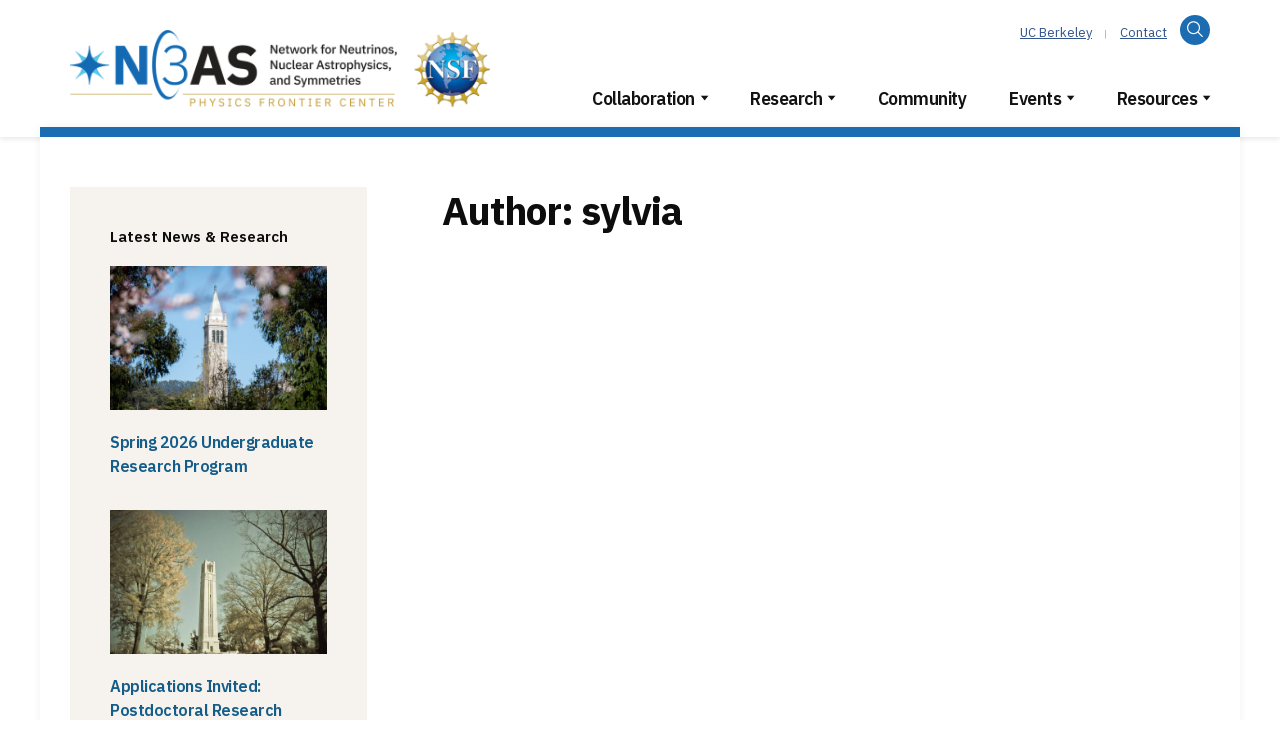

--- FILE ---
content_type: text/html; charset=UTF-8
request_url: https://n3as.berkeley.edu/p/author/srichers/
body_size: 15830
content:
<!DOCTYPE html>
<!--[if IE 7 | IE 8]>
<html class="ie" lang="en-US">
<![endif]-->
<!--[if !(IE 7) | !(IE 8)  ]><!-->
<html lang="en-US">
<!--<![endif]-->
<head>
	<meta charset="UTF-8" />
	<meta http-equiv="X-UA-Compatible" content="IE=edge" />
	<meta name="viewport" content="width=device-width, initial-scale=1.0" />
<link rel="profile" href="http://gmpg.org/xfn/11" />
	<title>srichers &#8211; N3AS</title>
<meta name='robots' content='max-image-preview:large' />
<link rel='dns-prefetch' href='//fonts.googleapis.com' />
<link rel="alternate" type="application/rss+xml" title="N3AS &raquo; Feed" href="https://n3as.berkeley.edu/feed/" />
<link rel="alternate" type="application/rss+xml" title="N3AS &raquo; Comments Feed" href="https://n3as.berkeley.edu/comments/feed/" />
<link rel="alternate" type="application/rss+xml" title="N3AS &raquo; Posts by srichers Feed" href="https://n3as.berkeley.edu/p/author/srichers/feed/" />
<style id='wp-img-auto-sizes-contain-inline-css' type='text/css'>
img:is([sizes=auto i],[sizes^="auto," i]){contain-intrinsic-size:3000px 1500px}
/*# sourceURL=wp-img-auto-sizes-contain-inline-css */
</style>
<link rel='stylesheet' id='wp-quicklatex-format-css' href='https://n3as.berkeley.edu/wp-content/plugins/wp-quicklatex/css/quicklatex-format.css?ver=6.9' type='text/css' media='all' />
<style id='wp-emoji-styles-inline-css' type='text/css'>

	img.wp-smiley, img.emoji {
		display: inline !important;
		border: none !important;
		box-shadow: none !important;
		height: 1em !important;
		width: 1em !important;
		margin: 0 0.07em !important;
		vertical-align: -0.1em !important;
		background: none !important;
		padding: 0 !important;
	}
/*# sourceURL=wp-emoji-styles-inline-css */
</style>
<style id='wp-block-library-inline-css' type='text/css'>
:root{--wp-block-synced-color:#7a00df;--wp-block-synced-color--rgb:122,0,223;--wp-bound-block-color:var(--wp-block-synced-color);--wp-editor-canvas-background:#ddd;--wp-admin-theme-color:#007cba;--wp-admin-theme-color--rgb:0,124,186;--wp-admin-theme-color-darker-10:#006ba1;--wp-admin-theme-color-darker-10--rgb:0,107,160.5;--wp-admin-theme-color-darker-20:#005a87;--wp-admin-theme-color-darker-20--rgb:0,90,135;--wp-admin-border-width-focus:2px}@media (min-resolution:192dpi){:root{--wp-admin-border-width-focus:1.5px}}.wp-element-button{cursor:pointer}:root .has-very-light-gray-background-color{background-color:#eee}:root .has-very-dark-gray-background-color{background-color:#313131}:root .has-very-light-gray-color{color:#eee}:root .has-very-dark-gray-color{color:#313131}:root .has-vivid-green-cyan-to-vivid-cyan-blue-gradient-background{background:linear-gradient(135deg,#00d084,#0693e3)}:root .has-purple-crush-gradient-background{background:linear-gradient(135deg,#34e2e4,#4721fb 50%,#ab1dfe)}:root .has-hazy-dawn-gradient-background{background:linear-gradient(135deg,#faaca8,#dad0ec)}:root .has-subdued-olive-gradient-background{background:linear-gradient(135deg,#fafae1,#67a671)}:root .has-atomic-cream-gradient-background{background:linear-gradient(135deg,#fdd79a,#004a59)}:root .has-nightshade-gradient-background{background:linear-gradient(135deg,#330968,#31cdcf)}:root .has-midnight-gradient-background{background:linear-gradient(135deg,#020381,#2874fc)}:root{--wp--preset--font-size--normal:16px;--wp--preset--font-size--huge:42px}.has-regular-font-size{font-size:1em}.has-larger-font-size{font-size:2.625em}.has-normal-font-size{font-size:var(--wp--preset--font-size--normal)}.has-huge-font-size{font-size:var(--wp--preset--font-size--huge)}.has-text-align-center{text-align:center}.has-text-align-left{text-align:left}.has-text-align-right{text-align:right}.has-fit-text{white-space:nowrap!important}#end-resizable-editor-section{display:none}.aligncenter{clear:both}.items-justified-left{justify-content:flex-start}.items-justified-center{justify-content:center}.items-justified-right{justify-content:flex-end}.items-justified-space-between{justify-content:space-between}.screen-reader-text{border:0;clip-path:inset(50%);height:1px;margin:-1px;overflow:hidden;padding:0;position:absolute;width:1px;word-wrap:normal!important}.screen-reader-text:focus{background-color:#ddd;clip-path:none;color:#444;display:block;font-size:1em;height:auto;left:5px;line-height:normal;padding:15px 23px 14px;text-decoration:none;top:5px;width:auto;z-index:100000}html :where(.has-border-color){border-style:solid}html :where([style*=border-top-color]){border-top-style:solid}html :where([style*=border-right-color]){border-right-style:solid}html :where([style*=border-bottom-color]){border-bottom-style:solid}html :where([style*=border-left-color]){border-left-style:solid}html :where([style*=border-width]){border-style:solid}html :where([style*=border-top-width]){border-top-style:solid}html :where([style*=border-right-width]){border-right-style:solid}html :where([style*=border-bottom-width]){border-bottom-style:solid}html :where([style*=border-left-width]){border-left-style:solid}html :where(img[class*=wp-image-]){height:auto;max-width:100%}:where(figure){margin:0 0 1em}html :where(.is-position-sticky){--wp-admin--admin-bar--position-offset:var(--wp-admin--admin-bar--height,0px)}@media screen and (max-width:600px){html :where(.is-position-sticky){--wp-admin--admin-bar--position-offset:0px}}

/*# sourceURL=wp-block-library-inline-css */
</style><style id='global-styles-inline-css' type='text/css'>
:root{--wp--preset--aspect-ratio--square: 1;--wp--preset--aspect-ratio--4-3: 4/3;--wp--preset--aspect-ratio--3-4: 3/4;--wp--preset--aspect-ratio--3-2: 3/2;--wp--preset--aspect-ratio--2-3: 2/3;--wp--preset--aspect-ratio--16-9: 16/9;--wp--preset--aspect-ratio--9-16: 9/16;--wp--preset--color--black: #000000;--wp--preset--color--cyan-bluish-gray: #abb8c3;--wp--preset--color--white: #ffffff;--wp--preset--color--pale-pink: #f78da7;--wp--preset--color--vivid-red: #cf2e2e;--wp--preset--color--luminous-vivid-orange: #ff6900;--wp--preset--color--luminous-vivid-amber: #fcb900;--wp--preset--color--light-green-cyan: #7bdcb5;--wp--preset--color--vivid-green-cyan: #00d084;--wp--preset--color--pale-cyan-blue: #8ed1fc;--wp--preset--color--vivid-cyan-blue: #0693e3;--wp--preset--color--vivid-purple: #9b51e0;--wp--preset--gradient--vivid-cyan-blue-to-vivid-purple: linear-gradient(135deg,rgb(6,147,227) 0%,rgb(155,81,224) 100%);--wp--preset--gradient--light-green-cyan-to-vivid-green-cyan: linear-gradient(135deg,rgb(122,220,180) 0%,rgb(0,208,130) 100%);--wp--preset--gradient--luminous-vivid-amber-to-luminous-vivid-orange: linear-gradient(135deg,rgb(252,185,0) 0%,rgb(255,105,0) 100%);--wp--preset--gradient--luminous-vivid-orange-to-vivid-red: linear-gradient(135deg,rgb(255,105,0) 0%,rgb(207,46,46) 100%);--wp--preset--gradient--very-light-gray-to-cyan-bluish-gray: linear-gradient(135deg,rgb(238,238,238) 0%,rgb(169,184,195) 100%);--wp--preset--gradient--cool-to-warm-spectrum: linear-gradient(135deg,rgb(74,234,220) 0%,rgb(151,120,209) 20%,rgb(207,42,186) 40%,rgb(238,44,130) 60%,rgb(251,105,98) 80%,rgb(254,248,76) 100%);--wp--preset--gradient--blush-light-purple: linear-gradient(135deg,rgb(255,206,236) 0%,rgb(152,150,240) 100%);--wp--preset--gradient--blush-bordeaux: linear-gradient(135deg,rgb(254,205,165) 0%,rgb(254,45,45) 50%,rgb(107,0,62) 100%);--wp--preset--gradient--luminous-dusk: linear-gradient(135deg,rgb(255,203,112) 0%,rgb(199,81,192) 50%,rgb(65,88,208) 100%);--wp--preset--gradient--pale-ocean: linear-gradient(135deg,rgb(255,245,203) 0%,rgb(182,227,212) 50%,rgb(51,167,181) 100%);--wp--preset--gradient--electric-grass: linear-gradient(135deg,rgb(202,248,128) 0%,rgb(113,206,126) 100%);--wp--preset--gradient--midnight: linear-gradient(135deg,rgb(2,3,129) 0%,rgb(40,116,252) 100%);--wp--preset--font-size--small: 13px;--wp--preset--font-size--medium: 20px;--wp--preset--font-size--large: 36px;--wp--preset--font-size--x-large: 42px;--wp--preset--spacing--20: 0.44rem;--wp--preset--spacing--30: 0.67rem;--wp--preset--spacing--40: 1rem;--wp--preset--spacing--50: 1.5rem;--wp--preset--spacing--60: 2.25rem;--wp--preset--spacing--70: 3.38rem;--wp--preset--spacing--80: 5.06rem;--wp--preset--shadow--natural: 6px 6px 9px rgba(0, 0, 0, 0.2);--wp--preset--shadow--deep: 12px 12px 50px rgba(0, 0, 0, 0.4);--wp--preset--shadow--sharp: 6px 6px 0px rgba(0, 0, 0, 0.2);--wp--preset--shadow--outlined: 6px 6px 0px -3px rgb(255, 255, 255), 6px 6px rgb(0, 0, 0);--wp--preset--shadow--crisp: 6px 6px 0px rgb(0, 0, 0);}:where(.is-layout-flex){gap: 0.5em;}:where(.is-layout-grid){gap: 0.5em;}body .is-layout-flex{display: flex;}.is-layout-flex{flex-wrap: wrap;align-items: center;}.is-layout-flex > :is(*, div){margin: 0;}body .is-layout-grid{display: grid;}.is-layout-grid > :is(*, div){margin: 0;}:where(.wp-block-columns.is-layout-flex){gap: 2em;}:where(.wp-block-columns.is-layout-grid){gap: 2em;}:where(.wp-block-post-template.is-layout-flex){gap: 1.25em;}:where(.wp-block-post-template.is-layout-grid){gap: 1.25em;}.has-black-color{color: var(--wp--preset--color--black) !important;}.has-cyan-bluish-gray-color{color: var(--wp--preset--color--cyan-bluish-gray) !important;}.has-white-color{color: var(--wp--preset--color--white) !important;}.has-pale-pink-color{color: var(--wp--preset--color--pale-pink) !important;}.has-vivid-red-color{color: var(--wp--preset--color--vivid-red) !important;}.has-luminous-vivid-orange-color{color: var(--wp--preset--color--luminous-vivid-orange) !important;}.has-luminous-vivid-amber-color{color: var(--wp--preset--color--luminous-vivid-amber) !important;}.has-light-green-cyan-color{color: var(--wp--preset--color--light-green-cyan) !important;}.has-vivid-green-cyan-color{color: var(--wp--preset--color--vivid-green-cyan) !important;}.has-pale-cyan-blue-color{color: var(--wp--preset--color--pale-cyan-blue) !important;}.has-vivid-cyan-blue-color{color: var(--wp--preset--color--vivid-cyan-blue) !important;}.has-vivid-purple-color{color: var(--wp--preset--color--vivid-purple) !important;}.has-black-background-color{background-color: var(--wp--preset--color--black) !important;}.has-cyan-bluish-gray-background-color{background-color: var(--wp--preset--color--cyan-bluish-gray) !important;}.has-white-background-color{background-color: var(--wp--preset--color--white) !important;}.has-pale-pink-background-color{background-color: var(--wp--preset--color--pale-pink) !important;}.has-vivid-red-background-color{background-color: var(--wp--preset--color--vivid-red) !important;}.has-luminous-vivid-orange-background-color{background-color: var(--wp--preset--color--luminous-vivid-orange) !important;}.has-luminous-vivid-amber-background-color{background-color: var(--wp--preset--color--luminous-vivid-amber) !important;}.has-light-green-cyan-background-color{background-color: var(--wp--preset--color--light-green-cyan) !important;}.has-vivid-green-cyan-background-color{background-color: var(--wp--preset--color--vivid-green-cyan) !important;}.has-pale-cyan-blue-background-color{background-color: var(--wp--preset--color--pale-cyan-blue) !important;}.has-vivid-cyan-blue-background-color{background-color: var(--wp--preset--color--vivid-cyan-blue) !important;}.has-vivid-purple-background-color{background-color: var(--wp--preset--color--vivid-purple) !important;}.has-black-border-color{border-color: var(--wp--preset--color--black) !important;}.has-cyan-bluish-gray-border-color{border-color: var(--wp--preset--color--cyan-bluish-gray) !important;}.has-white-border-color{border-color: var(--wp--preset--color--white) !important;}.has-pale-pink-border-color{border-color: var(--wp--preset--color--pale-pink) !important;}.has-vivid-red-border-color{border-color: var(--wp--preset--color--vivid-red) !important;}.has-luminous-vivid-orange-border-color{border-color: var(--wp--preset--color--luminous-vivid-orange) !important;}.has-luminous-vivid-amber-border-color{border-color: var(--wp--preset--color--luminous-vivid-amber) !important;}.has-light-green-cyan-border-color{border-color: var(--wp--preset--color--light-green-cyan) !important;}.has-vivid-green-cyan-border-color{border-color: var(--wp--preset--color--vivid-green-cyan) !important;}.has-pale-cyan-blue-border-color{border-color: var(--wp--preset--color--pale-cyan-blue) !important;}.has-vivid-cyan-blue-border-color{border-color: var(--wp--preset--color--vivid-cyan-blue) !important;}.has-vivid-purple-border-color{border-color: var(--wp--preset--color--vivid-purple) !important;}.has-vivid-cyan-blue-to-vivid-purple-gradient-background{background: var(--wp--preset--gradient--vivid-cyan-blue-to-vivid-purple) !important;}.has-light-green-cyan-to-vivid-green-cyan-gradient-background{background: var(--wp--preset--gradient--light-green-cyan-to-vivid-green-cyan) !important;}.has-luminous-vivid-amber-to-luminous-vivid-orange-gradient-background{background: var(--wp--preset--gradient--luminous-vivid-amber-to-luminous-vivid-orange) !important;}.has-luminous-vivid-orange-to-vivid-red-gradient-background{background: var(--wp--preset--gradient--luminous-vivid-orange-to-vivid-red) !important;}.has-very-light-gray-to-cyan-bluish-gray-gradient-background{background: var(--wp--preset--gradient--very-light-gray-to-cyan-bluish-gray) !important;}.has-cool-to-warm-spectrum-gradient-background{background: var(--wp--preset--gradient--cool-to-warm-spectrum) !important;}.has-blush-light-purple-gradient-background{background: var(--wp--preset--gradient--blush-light-purple) !important;}.has-blush-bordeaux-gradient-background{background: var(--wp--preset--gradient--blush-bordeaux) !important;}.has-luminous-dusk-gradient-background{background: var(--wp--preset--gradient--luminous-dusk) !important;}.has-pale-ocean-gradient-background{background: var(--wp--preset--gradient--pale-ocean) !important;}.has-electric-grass-gradient-background{background: var(--wp--preset--gradient--electric-grass) !important;}.has-midnight-gradient-background{background: var(--wp--preset--gradient--midnight) !important;}.has-small-font-size{font-size: var(--wp--preset--font-size--small) !important;}.has-medium-font-size{font-size: var(--wp--preset--font-size--medium) !important;}.has-large-font-size{font-size: var(--wp--preset--font-size--large) !important;}.has-x-large-font-size{font-size: var(--wp--preset--font-size--x-large) !important;}
/*# sourceURL=global-styles-inline-css */
</style>

<style id='classic-theme-styles-inline-css' type='text/css'>
/*! This file is auto-generated */
.wp-block-button__link{color:#fff;background-color:#32373c;border-radius:9999px;box-shadow:none;text-decoration:none;padding:calc(.667em + 2px) calc(1.333em + 2px);font-size:1.125em}.wp-block-file__button{background:#32373c;color:#fff;text-decoration:none}
/*# sourceURL=/wp-includes/css/classic-themes.min.css */
</style>
<link rel='stylesheet' id='contact-form-7-css' href='https://n3as.berkeley.edu/wp-content/plugins/contact-form-7/includes/css/styles.css?ver=6.0.5' type='text/css' media='all' />
<link rel='stylesheet' id='ptb_extra-css' href='https://n3as.berkeley.edu/wp-content/plugins/themify-ptb-extra-fields/public/css/ptb-extra.css?ver=1.4.5' type='text/css' media='all' />
<link rel='stylesheet' id='ptb-relation-css' href='https://n3as.berkeley.edu/wp-content/plugins/themify-ptb-relation/public/css/ptb-relation.css?ver=1.2.0' type='text/css' media='all' />
<link rel='stylesheet' id='bradbury-style-css' href='https://n3as.berkeley.edu/wp-content/themes/academia-bradbury/style.css?ver=2.1.0.9' type='text/css' media='all' />
<link rel='stylesheet' id='carbon-icons-css' href='https://n3as.berkeley.edu/wp-content/themes/academia-bradbury/css/carbonbasic.css?ver=0.5' type='text/css' media='all' />
<link rel='stylesheet' id='stonehenge-style-css' href='https://n3as.berkeley.edu/wp-content/themes/academia-bradbury/css/n3-stonehenge.css?ver=0.1' type='text/css' media='all' />
<link rel='stylesheet' id='font-awesome-css' href='https://n3as.berkeley.edu/wp-content/themes/academia-bradbury/css/font-awesome.min.css?ver=4.7.0' type='text/css' media='all' />
<link rel='stylesheet' id='bradbury-webfonts-css' href='//fonts.googleapis.com/css2?family=IBM+Plex+Sans:ital,wght@0,300;0,400;0,600;0,700;1,400;1,700&#038;display=swap' type='text/css' media='all' />
<link rel='stylesheet' id='ptb-colors-css' href='https://n3as.berkeley.edu/wp-content/plugins/themify-ptb/admin/themify-icons/themify.framework.css?ver=1.6.7' type='text/css' media='all' />
<link rel='stylesheet' id='ptb-css' href='https://n3as.berkeley.edu/wp-content/plugins/themify-ptb/public/css/ptb-public.css?ver=1.6.7' type='text/css' media='all' />
<script type="text/javascript" src="https://n3as.berkeley.edu/wp-includes/js/jquery/jquery.min.js?ver=3.7.1" id="jquery-core-js"></script>
<script type="text/javascript" src="https://n3as.berkeley.edu/wp-includes/js/jquery/jquery-migrate.min.js?ver=3.4.1" id="jquery-migrate-js"></script>
<script type="text/javascript" id="ptb-js-extra">
/* <![CDATA[ */
var ptb = {"url":"https://n3as.berkeley.edu/wp-content/plugins/themify-ptb/public/","ver":"1.6.7","min":{"css":{"lightbox":false},"js":[]},"include":"https://n3as.berkeley.edu/wp-includes/js/","is_themify_theme":""};
//# sourceURL=ptb-js-extra
/* ]]> */
</script>
<script type="text/javascript" defer="defer" src="https://n3as.berkeley.edu/wp-content/plugins/themify-ptb/public/js/ptb-public.js?ver=1.6.7" id="ptb-js"></script>
<script type="text/javascript" src="https://n3as.berkeley.edu/wp-content/plugins/wp-quicklatex/js/wp-quicklatex-frontend.js?ver=1.0" id="wp-quicklatex-frontend-js"></script>
<link rel="https://api.w.org/" href="https://n3as.berkeley.edu/wp-json/" /><link rel="alternate" title="JSON" type="application/json" href="https://n3as.berkeley.edu/wp-json/wp/v2/users/4" /><meta name="generator" content="WordPress 6.9" />
        <script type="text/javascript">
            ajaxurl = 'https://n3as.berkeley.edu/wp-admin/admin-ajax.php';
        </script>
        
<!-- Begin Theme Custom CSS -->
<style type="text/css" id="academia-custom-css">
a, h1 a, h2 a, h3 a, h4 a, h5 a, h6 a, .site-breadcrumbs a{color:#155d89;}#site-homepage-widgets .widget-recent-posts .site-readmore-span .site-readmore-anchor:hover, #site-homepage-widgets .widget-recent-posts .site-readmore-span .site-readmore-anchor:focus, .entry-content thead th, .posts-navigation .current, .posts-navigation a:hover, .posts-navigation a:focus{background:#155d89;}.posts-navigation .current, .posts-navigation a:hover, .posts-navigation a:focus, .site-navbar-header:hover, .site-navbar-header:focus{border-color:#155d89;}a:hover, a:focus,h1 a:hover, h1 a:focus, h2 a:hover, h2 a:focus, h3 a:hover, h3 a:focus, h4 a:hover, h4 a:focus, h5 a:hover, h5 a:focus, h6 a:hover, h6 a:focus, .site-breadcrumbs a:hover, .site-breadcrumbs a:focus, .site-column-aside .current-menu-item a, .site-column-aside .current-cat a{color:#c12853;}.site-call2action-anchor:hover, .site-call2action-anchor:focus{background:#c12853;}.widget-pretitle{color:#002463;}.site-archive-post .entry-descriptor{background:#002463;}#site-search-toggle, .site-call2action-anchor, .site-navbar-header{background:#1c6cb1;}#site-prefooter, .site-section-wrapper-main{border-color:#1c6cb1;}
</style>
<!-- End Theme Custom CSS -->
<link rel="icon" href="https://n3as.berkeley.edu/wp-content/uploads/2020/08/cropped-n3as-favicon-1-32x32.png" sizes="32x32" />
<link rel="icon" href="https://n3as.berkeley.edu/wp-content/uploads/2020/08/cropped-n3as-favicon-1-192x192.png" sizes="192x192" />
<link rel="apple-touch-icon" href="https://n3as.berkeley.edu/wp-content/uploads/2020/08/cropped-n3as-favicon-1-180x180.png" />
<meta name="msapplication-TileImage" content="https://n3as.berkeley.edu/wp-content/uploads/2020/08/cropped-n3as-favicon-1-270x270.png" />
		<style type="text/css" id="wp-custom-css">
			/* General Modifications */
.wp-block-media-text__media img, .wp-block-media-text__media video,
.wp-block-image img {
	height: auto;
}

.n3as-center {
	margin-left: auto;
  margin-right: auto;
	text-align: center;
}
.n3as-strong {
	font-weight: 700;
}
.n3as-italic {
	font-style: italic;
}
.n3as-muted {
	color: #555;
}
.n3as-muted-extra {
	color: #6c7680;
}
.n3as-margin-reset {
	margin: 0 0 0 0;
}
.n3as-inline {
	display: inline;
}
.n3as-img-float-sm figure {
	max-width: 300px;
}
.ptb_module .fas::before {
    font-family: "FontAwesome";
}
.ptb-search-form label {
	color: #6c7680 !important;
}
/* Helpers */
.has-margin-15-bottom {
	margin-bottom: 15px;
}
.has-margin-0-bottom {
	margin-bottom: 0px !important;
}
.has-margin-15-top {
	margin-top: 15px;
}
.is-alert {
	padding: .75rem 1.25rem;
	margin-bottom: 1rem;
}
.is-alert-success {
	color: #155724;
	background-color: #d4edda;
}
.is-alert-warning {
	color: #856404;
	background-color: #fff3cd;
}

/* PTB Global */
.n3as-ptb-meta-year, .n3as-ptb-has-kicker .ptb_text_before, .n3as-ptb-meta-generic {
	color: #555;
	text-decoration: none;
	font-size: 0.9em;
	line-height: 1.5em;
	font-family: IBM Plex Sans, Lato, Arial, sans-serif;
}
.n3as-ptb-meta-year {
	pointer-events: none;
}
.n3as-ptb-has-kicker-line .ptb_text_before {
	border-bottom: solid 1px #ddd;
	margin-bottom: 20px;
}
.n3as-ptb-has-kicker .ptb_text_before {
	margin-top: 30px;
	display: block;
}
.ptb_permalink {
	margin-top: 30px;
}
.n3as-ptb-permalink .ptb_permalink a {
	margin-left: 4px;
	font-family: IBM Plex Sans, Lato, Arial, sans-serif;
	color: #555;
}
.n3as-ptb-permalink .ptb_permalink:before {
	font-family: "carbonbasic";
	font-size: 0.8em;
	content: '\0057';
}
.ptb-search-form input[type="submit"]:focus {
	border-radius: 3px;
	box-shadow: 0 2px 8px rgba(67, 79, 91, 0.2), inset 0 0 0pt 2pt #fff;
}
.select2-container-active {
	border-radius: 3px;
	box-shadow: 0 2px 8px rgba(67, 79, 91, 0.2), inset 0 0 0pt 2pt #195899;
}
/* PTB Title Overwrites */
.research-publ-template-default  .page-title, .event-template-default .page-title, .fellow-template-default .page-title, .faculty-template-default .page-title {
	margin-bottom: 1rem;
	font-size: 1.9em;
}
.n3as-ptb-content-title {
	letter-spacing: -1px;
	line-height: 1em;
	font-size: 0.9em;
}
.n3as-ptb-content-title h1 {
	margin-bottom: 0rem;
	font-weight: 700;
}
.faculty-template-default .n3as-ptb-content-title {
	margin-bottom: 1rem;
}
.ptb_research-publ_row .n3as-ptb-content-title h1, .ptb_event_row .n3as-ptb-content-title h1 {
		font-size: 1.5em;
}
.research-publ-template-default .page-title, .event-template-default .page-title, .fellow-template-default .page-title, .faculty-template-default .page-title {
	display: none;
}
.ptb_open_lightbox::after {
  font-family: "carbonbasic"; 
  content: "\0052";
  margin-left: 8px;
  font-size: 0.6em;
  text-decoration: none;
}
.ptb_post_image .ptb_open_lightbox::after {
  content: none;
}
/* PTB Permalink Overwrites */
.research-publ-template-default .ptb_permalink, .event-template-default .ptb_permalink, .fellow-template-default .ptb_permalink, .faculty-template-default .ptb_permalink {
	display: none;
}

/* PTB Fellows & Faculty */
.n3as-ptb-meta-year a {
	text-decoration: none !important;
	color: inherit !important;
	font-weight: inherit;
}
.n3as-profile .n3as-ptb-content-title h2 {
	font-size: 2.3em;
	font-weight: 700;
	margin-bottom: 0px;
	margin-top: 0px;
}
.n3as-ptb-img-profile {
	width: 200px;
	height: auto;
	max-width: 100%;
	margin-left: auto;
  margin-right: auto;
}
.n3as-ptb-img-profile-sm {
	width: 100px;
	display: block;
  float: left;
  margin-right: 20px;
}
.n3as-ptb-publs-associated-name h2 {
	margin-bottom: 5px;
	margin-top: 20px;
}
.n3as-ptb-publs-associated-name {
	margin-top: 10px;
}
@media screen and (max-width: 640px) {
	.n3as-ptb-img-profile-sm {
		width: 50px;
		margin-right: 15px;
	}
	.n3as-ptb-publs-associated-name {
		margin-top: 0px;
	}
}
.n3as-ptb-img-profile img {
    clip-path: circle(50% at 50% 50%);
}
.n3as-ptb-new-badge .ptb_one_line {
	display: inline-block;
	background-color: #7b350b;
	color: white;
	padding-left: 8px;
	padding-right: 8px !important;
	border-radius:20px;
	text-transform: uppercase;
	font-style: normal;
	font-weight: 700;
	font-size:0.9em;
}
.n3as-ptb-new-badge .ptb_text_after {
	margin-left: 7px;
}
.n3as-ptb-meta-title-has-badge h2 {
	margin-bottom: 0px;
}

/* PTB Research Publications */
.n3as-ptb-publs-wrapper {
	padding: 10px;
	border-top: 1px solid #ddd;
	transition: 0.2s background-color;
	padding-top: 30px;
	padding-bottom: 30px;
}
.ptb_loops_wrapper.ptb_list-post .ptb_post.type-research-publ {
    margin-bottom: 0px;
}
.n3as-ptb-publs-wrapper:hover, .n3as-ptb-publs-wrapper:focus-within {
	background-color: #f6f2ee;
}
.n3as-ptb-meta-title h2 {
    margin-top: 2px;
}
.ptb_single_lightbox .n3as-ptb-publs-abstract .ql-img-inline-formula {
	display: inline !important;
}
#lightcase-case .lightcase-content .n3as-alert-error h2, #lightcase-case .lightcase-content .n3as-alert-error p, #lightcase-case .lightcase-content .n3as-alert-info h2, #lightcase-case .lightcase-content .n3as-alert-info p {
	color: #fff !important;
}
.n3as-ptb-publs-links {
	text-align: right;
}
.n3as-ptb-btn-v2 {
	font-size: 0.9em;
	width: 45px;
	text-align: center;
	margin-right: 10px;
	transition: transform 0.1s;
}
.n3as-ptb-btn-v2,
.n3as-ptb-publs-wrapper:hover .n3as-ptb-btn-v2,
.n3as-ptb-publs-wrapper:focus-within .n3as-ptb-btn-v2 {
	color: #555;
}
.n3as-ptb-btn-v2 a {
	text-decoration: none;
	color: inherit;
}
.n3as-ptb-btn-v2:hover,.n3as-ptb-btn-v2:focus {
	transform:scale(1.07);
}
.n3as-ptb-btn-v2 .ptb_link_button::before {
	font-family:"carbonbasic";
	display: block;
	font-size: 2em;
	font-weight: normal;
}
.n3as-ptb-btn-carbon .ptb_link_button {
	text-decoration: none;
}
.n3as-ptb-btn-carbon .ptb_link_button::after {
	font-family:"carbonbasic";
	display: inline-block;
	font-weight: normal;
	vertical-align: middle;
	line-height: 1;
	-webkit-font-smoothing: antialiased;
	-moz-osx-font-smoothing: grayscale;
	margin-left: 3px;
	vertical-align: top;
}
.n3as-ptb-btn-external .ptb_link_button::after {
	content: '\0047';
}

@media screen and (max-width: 640px) {
	.n3as-ptb-btn-v2 {
		display: inline;
	}
	.n3as-ptb-btn-v2 		.ptb_link_button::before {
		font-size: 1em;
		margin-right: 3px;
	}
	.n3as-ptb-publs-links-detail {
		margin-top: 20px;
	}
}
@media screen and (max-width: 384px) {
		.n3as-ptb-btn-v2 		.ptb_link_button::before {
		display: inline-block;
	}
}
.n3as-ptb-btn-v2 .ptb_link_button::before {
	content: '\0047';
}
.n3as-ptb-btn-v2-pdf .ptb_link_button::before {
	content: '\004a';
}
.n3as-ptb-btn-v2-pdf, 
.n3as-ptb-publs-wrapper:hover .n3as-ptb-btn-v2-pdf,
.n3as-ptb-publs-wrapper:focus-within .n3as-ptb-btn-v2-pdf {
	color: #E31717;
}
.n3as-ptb-publs-wrapper .n3as-ptb-btn-v2 {
	color: #ddd;
}
.n3as-ptb-prof-publs {
	margin-top: 20px;
}
.entry-content .n3as-list-reset li, .n3as-list-reset li {
    list-style: none;
}
.entry-content .n3as-list-reset ul, .n3as-list-reset ul {
	margin-top: 0px;
}
.n3as-ptb-prof-publs-data .ptb_research-publ_row {
	border-top: solid 1px #ddd;
}
.n3as-ptb-prof-publs-data .ptb_post_title.ptb_entry_title {
	font-size: 1em;
}
.n3as-ptb-publs-date, .n3as-ptb-publs-author  {
	line-height: initial;
	line-height: 1.4em;
	font-size: 0.97em;
}
.n3as-ptb-publs-title h2 {
  margin-bottom: 1px;
	font-size: 1.1em;
	margin-top: 0px;
	letter-spacing: -0.2px;
}
@media screen and (max-width: 640px) {
.ptb_research-publ_row .n3as-ptb-content-title h1, .ptb_event_row .n3as-ptb-content-title h1 {
		font-size: 1.5em;
		margin-bottom: 15px;
	}
}
.n3as-ptb-publs-preprint-number span {
		margin-left: 5px;
    color: #555;
    font-size: 0.9em;
}
.n3as-ptb-publs-area a {
	text-decoration: none;
	font-size: 0.9em;
	color: #555;
}
.n3as-ptb-publs-area {
	line-height: 1.2em;
}
.n3as-ptb-publs-type-wrapper {
	overflow: hidden;
	display: none;
	max-height: 9px;
	min-height: auto;
}
.publ_area-fundamental-symmetries .n3as-ptb-publs-type-wrapper, .publ_area-nucleosynthesis .n3as-ptb-publs-type-wrapper, .publ_area-neutrino-physics .n3as-ptb-publs-type-wrapper, .publ_area-dense-matter-neutron-stars .n3as-ptb-publs-type-wrapper, .publ_area-dark-matter .n3as-ptb-publs-type-wrapper, .publ_area-astrophysical-simulations .n3as-ptb-publs-type-wrapper {
	display: inline-block;
}
.n3as-ptb-publs-type-inner {
	width: 30px;
	height: 8px;
	border-radius: 10px;
	display: none;
	transition: width 0.4s;
}
.publ_area-fundamental-symmetries .n3as-ptb-publs-symmetries {
	background-color: #3f39fe;
	display: inline-block;
}
.n3as-ptb-publs-area a[href*="fundamental-symmetries"] {
	color: #3f39fe;
}
.publ_area-nucleosynthesis .n3as-ptb-publs-nucleosynth {
	background-color: #28B2CD;
	display: inline-block;
}
.n3as-ptb-publs-area a[href*="nucleosynthesis"] {
	color: #28B2CD;
}
.publ_area-neutrino-physics .n3as-ptb-publs-area-neutrino {
	background-color: #EA4186;
	display: inline-block;
}
.n3as-ptb-publs-area a[href*="neutrino-physics"] {
	color: #EA4186;
}
.publ_area-dense-matter-neutron-stars .n3as-ptb-publs-area-dense {
	background-color: #ff8700;
	display: inline-block;
}
.n3as-ptb-publs-area a[href*="dense-matter-neutron-stars"] {
	color: #ff8700;
}
.publ_area-dark-matter .n3as-ptb-publs-area-dark {
	background-color: #6AC518;
	display: inline-block;
}
.n3as-ptb-publs-area a[href*="dark-matter"] {
	color: #6AC518;
}
.publ_area-astrophysical-simulations .n3as-ptb-publs-area-astrophysim {
	background-color: #CA59F9;
	display: inline-block;
}
.n3as-ptb-publs-area a[href*="astrophysical-simulations"] {
	color: #CA59F9;
}
.n3as-ptb-publs-wrapper .n3as-ptb-publs-area {
	display: none;
	overflow: hidden;
	max-width: 80%;
}
@-webkit-keyframes fadeIn {
    from { opacity: 0; }
      to { opacity: 1; }
}
@keyframes fadeIn {
    from { opacity: 0; }
      to { opacity: 1; }
}
.n3as-ptb-publs-wrapper:hover .n3as-ptb-publs-area, 
.n3as-ptb-publs-wrapper:focus-within .n3as-ptb-publs-area,
.n3as-ptb-publs-preprint-number {
	display: inline-block;
	height: auto;
	overflow: visible;
	opacity: 1;
	min-height: 20px;
	max-width: 100%;
	-webkit-animation: fadeIn 1s;
    animation: fadeIn 0.4s;
}
.n3as-ptb-publs-wrapper:hover .n3as-ptb-publs-preprint-number,
.n3as-ptb-publs-wrapper:focus-within .n3as-ptb-publs-preprint-number {
	display: none;
}
.n3as-ptb-publs-wrapper:hover .n3as-ptb-publs-area,
.n3as-ptb-publs-wrapper:focus-within .n3as-ptb-publs-area {
	display: inline-block;
	height: auto;
	overflow: visible;
	opacity: 1;
	min-height: 20px;
	max-width: 100%;
	-webkit-animation: fadeIn 1s;
    animation: fadeIn 0.4s;
}
.n3as-ptb-publs-wrapper:hover .n3as-ptb-publs-type-inner,
.n3as-ptb-publs-wrapper:focus-within .n3as-ptb-publs-type-inner {
	width: 20px;
}
.ptb_post.type-research-publ {
    margin-bottom: 1.5em;
}

/* PTB Events */
.n3as-event-tile {
	text-align: center;
}
.n3as-event-tile-month, .n3as-event-tile-day, .n3as-event-tile-year {
	width: 100px;
}
.n3as-event-tile-month, .n3as-event-tile-day {
	background-color: #f6f2ee;
	color: #181818;
}
.n3as-event-tile-month {
	text-transform: uppercase;
	margin-bottom: 0px;
	overflow: hidden;
	border-bottom: solid 1px #ddd;
	border-top-right-radius: 3px;
	border-top-left-radius: 3px;
}
.n3as-event-tile-day {
	font-size: 1.4em;
	padding-bottom: 5px;
	padding-top: 5px;
	overflow: hidden;
	margin-bottom: 0px;
	border-bottom-right-radius: 3px;
	border-bottom-left-radius: 3px;
}
.n3as-event-tile-year {
	border-top: solid 1px #ddd;
	color: #555;
}
/* Begin Multi-Day Events */
.n3as-event-multiday {
  display: none;
}
.event_property-event_multiday .n3as-event-multiday {
  display: block;
}
.event_property-event_multiday .n3as-event-singleday {
  display: none;
}
.event_property-event_multiday .n3as-event-tile-month, .event_property-event_multiday .n3as-event-tile-day {
  width: 48px;
}
.event_property-event_multiday .n3as-event-start {
  float: left;
  margin-right: 4px;
}
.event_property-event_multiday .n3as-event-inlinedate, .event_property-event_multiday time {
	display: inline;
	line-height: 1.0px;
	float: none;
}
/* End Multi-Day Events */
.n3as-event-title h2 {
	margin-top: 0px;
	font-size: 1.1rem;
	line-height: 1.3em;
	margin-bottom: 5px;
	letter-spacing: -0.3px;
}
.n3as-event-presenters {
	margin-bottom: 0px;
}
.n3as-event-file span {
	font-family: IBM Plex Sans, Lato, Arial, sans-serif;
}
.n3as-event-file li::before {
	font-family: "carbonbasic";
	content: '\004a';
	margin-right: 11px;
	font-size: 1.7em;
}
.n3as-event-prof-inline {
	margin-top: 20px;
}
.ptb_extra_video_item {
	max-width: 800px;
	margin: 0 auto;
}
.ptb_extra_play_icon span {
	color: #fff;
	border-radius: 100%;
	border: 1px solid #fff;
	background-color: rgba(0, 0, 0, 0.65);
	font-size: 60px;
	padding: 20px 14px 12px 24px;
	width: 100px;
	height: 100px;
	display: block;
	box-shadow: 1px 4px 30px -3px rgba(0,0,0,0.7);
}

/* Site Specific Modifications */
#site-logo .custom-logo {
	width: 420px;
	max-width: 100%;
}
#site-homepage-widgets #academia-widget-featured-pages-1 .widget-title {
	font-weight: 700;
	font-size: 2em;
}
#lightcase-case {
	font-family: inherit !important;
}
.entry-thumbnail .wp-post-image {
	width: 100%;
}
.site-navbar-header {
	max-height: 55px;
	overflow: hidden;
}
@media screen and (max-width: 384px) {
	.custom-widget-featured-pages .site-column-widget-wrapper {
		margin-bottom: 20px;
	}
}
.widget.widget.ptb_recent_entries  {
	margin-bottom: 0px;
}
.home #site-homepage-widgets .button {
	width: 100%;
	text-align: center;
}
.home #site-homepage-widgets .custom-widget-featured-pages .widget-title {
	margin-top: 0px;
	margin-bottom: 3px;
	border-bottom: none;
}
.home #site-homepage-widgets .custom-widget-featured-pages .widget-pretitle {
	margin-bottom: 2rem;
	padding-bottom: 4px;
	border-bottom: solid 1px #ddd;
}
/* Navigation Overrides */
@media screen and (min-width: 768px) {
  .menu-item-5285 {
	  border-top: 1px solid #000 !important;
  }
	.menu-item-5285 a:before {
	  content: '\004f';
    font-family: 'carbonbasic';
		margin-right: 4px;
		font-weight: normal;
		font-size: 0.9em;
  }
}
/* jQuery UI Overrides */
.ptb-search-autocomplete-dropdown.ui-autocomplete {
font-size: 1.3em !important;
text-align: left !important;
padding: 5px !important;
}
/* Block Overrides */
.wp-block-image .aligncenter > figcaption, .wp-block-image .alignleft > figcaption, .wp-block-image .alignright > figcaption {
	display: block;
}
.entry-content .aligncenter {
	text-align: center;
}
		</style>
			
</head>

<body class="archive author author-srichers author-4 wp-custom-logo wp-theme-academia-bradbury site-page-noslideshow page-sidebar-left page-header-default">

<div id="container">
	<a class="screen-reader-text skip-link" href="#site-main">Skip to content</a>

		<div class="site-wrapper-all site-wrapper-boxed">
		
		
		 

		<div id="site-preheader">
			<div class="site-section-wrapper">
			<div class="site-section-wrapper-preheader">

				<nav id="site-secondary-nav" aria-label="Secondary Navigation">

				<ul id="site-secondary-menu" class=""><li id="menu-item-2581" class="menu-item menu-item-type-custom menu-item-object-custom menu-item-2581"><a href="https://www.berkeley.edu/">UC Berkeley</a></li>
<li id="menu-item-2777" class="menu-item menu-item-type-post_type menu-item-object-page menu-item-2777"><a href="https://n3as.berkeley.edu/contact/">Contact</a></li>
</ul>					<a id="site-search-toggle" href="/search/"><span class="screen-reader-text">Search</span><span class="icon-search" aria-hidden="true"></span></a>
				</nav><!-- #site-secondary-menu -->

			</div><!-- .site-section-wrapper .site-section-wrapper-preheader -->
			</div>
		</div><!-- #site-preheader -->

		
		<header id="site-masthead" class="site-section site-section-masthead">
			<div class="site-section-wrapper site-section-wrapper-masthead">
				<div id="site-logo"><a href="https://n3as.berkeley.edu/" class="custom-logo-link" rel="home"><img width="900" height="166" src="https://n3as.berkeley.edu/wp-content/uploads/2022/12/n3as-logo-prod-opt@2x.png" class="custom-logo" alt="Logo for N3AS" decoding="async" fetchpriority="high" srcset="https://n3as.berkeley.edu/wp-content/uploads/2022/12/n3as-logo-prod-opt@2x.png 900w, https://n3as.berkeley.edu/wp-content/uploads/2022/12/n3as-logo-prod-opt@2x-300x55.png 300w, https://n3as.berkeley.edu/wp-content/uploads/2022/12/n3as-logo-prod-opt@2x-768x142.png 768w" sizes="(max-width: 900px) 100vw, 900px" /></a></div><!-- #site-logo --><!-- ws fix 
			--><div id="site-section-primary-menu">
					<nav id="site-primary-nav" aria-label="Main Navigation">

					<span id="site-mobile-menu-toggle">
	<button class="site-toggle-anchor">
		<span class="site-toggle-icon site-toggle-icon-open is-visible fa fa-bars"></span>
		<span class="site-toggle-label site-toggle-label-open is-visible">Open Menu</span>
		<span class="site-toggle-icon site-toggle-icon-close fa-window-close"></span>
		<span class="site-toggle-label site-toggle-label-close">Close Menu</span>
	</button><!-- .toggle-anchor -->
</span><!-- #site-mobile-menu-toggle -->

<div id="site-mobile-menu">

	<div class="menu-wrapper">

		
		<nav class="mobile-menu" aria-label="Mobile Navigation">

			<ul class="mobile-menu-ul">

			<ul id="menu-home" class="menu"><li id="menu-item-923" class="menu-item menu-item-type-post_type menu-item-object-page menu-item-has-children menu-item-923"><a href="https://n3as.berkeley.edu/collaboration/">Collaboration</a><button class="sub-menu-toggle toggle-anchor"><span class="screen-reader-text">Show sub menu</span><span class="fa fa-angle-down"></span></span></button>
<ul class="sub-menu">
	<li id="menu-item-2656" class="menu-item menu-item-type-post_type menu-item-object-page menu-item-2656"><a href="https://n3as.berkeley.edu/collaboration/">Collaboration Overview</a></li>
	<li id="menu-item-2840" class="menu-item menu-item-type-post_type menu-item-object-page menu-item-2840"><a href="https://n3as.berkeley.edu/collaboration/fellows/">Fellows</a></li>
	<li id="menu-item-1028" class="menu-item menu-item-type-post_type menu-item-object-page menu-item-1028"><a href="https://n3as.berkeley.edu/collaboration/senior-investigators/">Senior Investigators</a></li>
	<li id="menu-item-10909" class="menu-item menu-item-type-post_type menu-item-object-page menu-item-10909"><a href="https://n3as.berkeley.edu/collaboration/international-partners/">International Partners</a></li>
	<li id="menu-item-4263" class="menu-item menu-item-type-post_type menu-item-object-page menu-item-4263"><a href="https://n3as.berkeley.edu/collaboration/undergraduates/">Undergraduate Researchers</a></li>
	<li id="menu-item-10910" class="menu-item menu-item-type-post_type menu-item-object-page menu-item-10910"><a href="https://n3as.berkeley.edu/collaboration/graduate/">Graduate Students</a></li>
	<li id="menu-item-3624" class="menu-item menu-item-type-post_type menu-item-object-page menu-item-3624"><a href="https://n3as.berkeley.edu/collaboration/collaborators/">Collaborators</a></li>
	<li id="menu-item-5778" class="menu-item menu-item-type-post_type menu-item-object-page menu-item-5778"><a href="https://n3as.berkeley.edu/collaboration/staff/">Staff</a></li>
	<li id="menu-item-5649" class="menu-item menu-item-type-post_type menu-item-object-page menu-item-5649"><a href="https://n3as.berkeley.edu/collaboration/affiliates/">Affiliates</a></li>
	<li id="menu-item-2403" class="menu-item menu-item-type-post_type menu-item-object-page menu-item-2403"><a href="https://n3as.berkeley.edu/collaboration/advisory-committee/">Advisory Committee</a></li>
</ul>
</li>
<li id="menu-item-1030" class="menu-item menu-item-type-post_type menu-item-object-page menu-item-has-children menu-item-1030"><a href="https://n3as.berkeley.edu/research/">Research</a><button class="sub-menu-toggle toggle-anchor"><span class="screen-reader-text">Show sub menu</span><span class="fa fa-angle-down"></span></span></button>
<ul class="sub-menu">
	<li id="menu-item-2723" class="menu-item menu-item-type-post_type menu-item-object-page menu-item-2723"><a href="https://n3as.berkeley.edu/research/overview/">Research Overview</a></li>
	<li id="menu-item-2644" class="menu-item menu-item-type-taxonomy menu-item-object-category menu-item-2644"><a href="https://n3as.berkeley.edu/p/category/featured-research/">Featured Research Articles</a></li>
	<li id="menu-item-1395" class="menu-item menu-item-type-post_type menu-item-object-page menu-item-1395"><a href="https://n3as.berkeley.edu/research/publications/">Research Publications</a></li>
</ul>
</li>
<li id="menu-item-10931" class="menu-item menu-item-type-post_type menu-item-object-page menu-item-10931"><a href="https://n3as.berkeley.edu/community/">Community</a></li>
<li id="menu-item-1039" class="menu-item menu-item-type-post_type menu-item-object-page menu-item-has-children menu-item-1039"><a href="https://n3as.berkeley.edu/events/">Events</a><button class="sub-menu-toggle toggle-anchor"><span class="screen-reader-text">Show sub menu</span><span class="fa fa-angle-down"></span></span></button>
<ul class="sub-menu">
	<li id="menu-item-5602" class="menu-item menu-item-type-post_type menu-item-object-page menu-item-5602"><a href="https://n3as.berkeley.edu/events/seminar/">N3AS Seminar</a></li>
	<li id="menu-item-5601" class="menu-item menu-item-type-post_type menu-item-object-page menu-item-5601"><a href="https://n3as.berkeley.edu/events/summer-school/">N3AS Summer School</a></li>
	<li id="menu-item-5599" class="menu-item menu-item-type-post_type menu-item-object-page menu-item-5599"><a href="https://n3as.berkeley.edu/events/workshops-meetings/">Workshops and Collaboration Meetings</a></li>
	<li id="menu-item-5598" class="menu-item menu-item-type-post_type menu-item-object-page menu-item-5598"><a href="https://n3as.berkeley.edu/events/working-group-mtgs/">N3AS Working Group Meetings</a></li>
	<li id="menu-item-5600" class="menu-item menu-item-type-post_type menu-item-object-page menu-item-5600"><a href="https://n3as.berkeley.edu/events/hub-archive/">N3AS Hub Events Archive</a></li>
</ul>
</li>
<li id="menu-item-1043" class="menu-item menu-item-type-post_type menu-item-object-page menu-item-has-children menu-item-1043"><a href="https://n3as.berkeley.edu/resources/">Resources</a><button class="sub-menu-toggle toggle-anchor"><span class="screen-reader-text">Show sub menu</span><span class="fa fa-angle-down"></span></span></button>
<ul class="sub-menu">
	<li id="menu-item-1049" class="menu-item menu-item-type-post_type menu-item-object-page menu-item-1049"><a href="https://n3as.berkeley.edu/resources/popular-science-articles/">Popular Science Articles</a></li>
	<li id="menu-item-1050" class="menu-item menu-item-type-post_type menu-item-object-page menu-item-1050"><a href="https://n3as.berkeley.edu/resources/proposals-presentations/">Proposals and Presentations</a></li>
	<li id="menu-item-6140" class="menu-item menu-item-type-post_type menu-item-object-page menu-item-6140"><a href="https://n3as.berkeley.edu/resources/code-of-conduct/">Code of Conduct</a></li>
	<li id="menu-item-2323" class="menu-item menu-item-type-post_type menu-item-object-page menu-item-2323"><a href="https://n3as.berkeley.edu/resources/software-computing/">Software &#038; Computing Resources</a></li>
	<li id="menu-item-2332" class="menu-item menu-item-type-post_type menu-item-object-page menu-item-2332"><a href="https://n3as.berkeley.edu/resources/fellow-professional-dev/">Fellow Professional Development</a></li>
	<li id="menu-item-3229" class="menu-item menu-item-type-post_type menu-item-object-page menu-item-3229"><a href="https://n3as.berkeley.edu/resources/berkeley-manual/">Berkeley Survival Manual &#038; Guides</a></li>
	<li id="menu-item-5285" class="menu-item menu-item-type-post_type menu-item-object-page menu-item-5285"><a href="https://n3as.berkeley.edu/net/">N3ASnet</a></li>
</ul>
</li>
</ul>
			</ul><!-- .mobile-menu-ul -->
			
			<div class="mobile-menu-section mobile-menu-section-secondary" tabindex="0">
				<p class="widget-title">Secondary Menu</p>
				<ul id="mobile-secondary-menu" class=""><li class="menu-item menu-item-type-custom menu-item-object-custom menu-item-2581"><a href="https://www.berkeley.edu/">UC Berkeley</a></li>
<li class="menu-item menu-item-type-post_type menu-item-object-page menu-item-2777"><a href="https://n3as.berkeley.edu/contact/">Contact</a></li>
</ul>			</div>
			
			<div class="mobile-menu-section mobile-menu-section-search">
				<p class="widget-title">Search n3as.berkeley.edu</p>
				<div class="widget widget_search clearfix" id="search-3"><form role="search" method="get" id="searchform" class="searchform" action="https://n3as.berkeley.edu/">
				<div>
					<label class="screen-reader-text" for="s">Search for:</label>
					<input type="text" value="" name="s" id="s" />
					<input type="submit" id="searchsubmit" value="Search" />
				</div>
			</form></div>			</div>

		</nav><!-- .mobile-menu -->

	</div><!-- .menu-wrapper -->

</div><!-- #site-mobile-menu -->
<ul id="site-primary-menu" class="large-nav sf-menu mobile-menu clearfix"><li class="menu-item menu-item-type-post_type menu-item-object-page menu-item-has-children menu-item-923"><a href="https://n3as.berkeley.edu/collaboration/">Collaboration</a>
<ul class="sub-menu">
	<li class="menu-item menu-item-type-post_type menu-item-object-page menu-item-2656"><a href="https://n3as.berkeley.edu/collaboration/">Collaboration Overview</a></li>
	<li class="menu-item menu-item-type-post_type menu-item-object-page menu-item-2840"><a href="https://n3as.berkeley.edu/collaboration/fellows/">Fellows</a></li>
	<li class="menu-item menu-item-type-post_type menu-item-object-page menu-item-1028"><a href="https://n3as.berkeley.edu/collaboration/senior-investigators/">Senior Investigators</a></li>
	<li class="menu-item menu-item-type-post_type menu-item-object-page menu-item-10909"><a href="https://n3as.berkeley.edu/collaboration/international-partners/">International Partners</a></li>
	<li class="menu-item menu-item-type-post_type menu-item-object-page menu-item-4263"><a href="https://n3as.berkeley.edu/collaboration/undergraduates/">Undergraduate Researchers</a></li>
	<li class="menu-item menu-item-type-post_type menu-item-object-page menu-item-10910"><a href="https://n3as.berkeley.edu/collaboration/graduate/">Graduate Students</a></li>
	<li class="menu-item menu-item-type-post_type menu-item-object-page menu-item-3624"><a href="https://n3as.berkeley.edu/collaboration/collaborators/">Collaborators</a></li>
	<li class="menu-item menu-item-type-post_type menu-item-object-page menu-item-5778"><a href="https://n3as.berkeley.edu/collaboration/staff/">Staff</a></li>
	<li class="menu-item menu-item-type-post_type menu-item-object-page menu-item-5649"><a href="https://n3as.berkeley.edu/collaboration/affiliates/">Affiliates</a></li>
	<li class="menu-item menu-item-type-post_type menu-item-object-page menu-item-2403"><a href="https://n3as.berkeley.edu/collaboration/advisory-committee/">Advisory Committee</a></li>
</ul>
</li>
<li class="menu-item menu-item-type-post_type menu-item-object-page menu-item-has-children menu-item-1030"><a href="https://n3as.berkeley.edu/research/">Research</a>
<ul class="sub-menu">
	<li class="menu-item menu-item-type-post_type menu-item-object-page menu-item-2723"><a href="https://n3as.berkeley.edu/research/overview/">Research Overview</a></li>
	<li class="menu-item menu-item-type-taxonomy menu-item-object-category menu-item-2644"><a href="https://n3as.berkeley.edu/p/category/featured-research/">Featured Research Articles</a></li>
	<li class="menu-item menu-item-type-post_type menu-item-object-page menu-item-1395"><a href="https://n3as.berkeley.edu/research/publications/">Research Publications</a></li>
</ul>
</li>
<li class="menu-item menu-item-type-post_type menu-item-object-page menu-item-10931"><a href="https://n3as.berkeley.edu/community/">Community</a></li>
<li class="menu-item menu-item-type-post_type menu-item-object-page menu-item-has-children menu-item-1039"><a href="https://n3as.berkeley.edu/events/">Events</a>
<ul class="sub-menu">
	<li class="menu-item menu-item-type-post_type menu-item-object-page menu-item-5602"><a href="https://n3as.berkeley.edu/events/seminar/">N3AS Seminar</a></li>
	<li class="menu-item menu-item-type-post_type menu-item-object-page menu-item-5601"><a href="https://n3as.berkeley.edu/events/summer-school/">N3AS Summer School</a></li>
	<li class="menu-item menu-item-type-post_type menu-item-object-page menu-item-5599"><a href="https://n3as.berkeley.edu/events/workshops-meetings/">Workshops and Collaboration Meetings</a></li>
	<li class="menu-item menu-item-type-post_type menu-item-object-page menu-item-5598"><a href="https://n3as.berkeley.edu/events/working-group-mtgs/">N3AS Working Group Meetings</a></li>
	<li class="menu-item menu-item-type-post_type menu-item-object-page menu-item-5600"><a href="https://n3as.berkeley.edu/events/hub-archive/">N3AS Hub Events Archive</a></li>
</ul>
</li>
<li class="menu-item menu-item-type-post_type menu-item-object-page menu-item-has-children menu-item-1043"><a href="https://n3as.berkeley.edu/resources/">Resources</a>
<ul class="sub-menu">
	<li class="menu-item menu-item-type-post_type menu-item-object-page menu-item-1049"><a href="https://n3as.berkeley.edu/resources/popular-science-articles/">Popular Science Articles</a></li>
	<li class="menu-item menu-item-type-post_type menu-item-object-page menu-item-1050"><a href="https://n3as.berkeley.edu/resources/proposals-presentations/">Proposals and Presentations</a></li>
	<li class="menu-item menu-item-type-post_type menu-item-object-page menu-item-6140"><a href="https://n3as.berkeley.edu/resources/code-of-conduct/">Code of Conduct</a></li>
	<li class="menu-item menu-item-type-post_type menu-item-object-page menu-item-2323"><a href="https://n3as.berkeley.edu/resources/software-computing/">Software &#038; Computing Resources</a></li>
	<li class="menu-item menu-item-type-post_type menu-item-object-page menu-item-2332"><a href="https://n3as.berkeley.edu/resources/fellow-professional-dev/">Fellow Professional Development</a></li>
	<li class="menu-item menu-item-type-post_type menu-item-object-page menu-item-3229"><a href="https://n3as.berkeley.edu/resources/berkeley-manual/">Berkeley Survival Manual &#038; Guides</a></li>
	<li class="menu-item menu-item-type-post_type menu-item-object-page menu-item-5285"><a href="https://n3as.berkeley.edu/net/">N3ASnet</a></li>
</ul>
</li>
</ul>				</nav><!-- #site-primary-nav -->
				</div><!-- #site-section-primary-menu -->
			</div><!-- .site-section-wrapper .site-section-wrapper-masthead -->
		</header><!-- #site-masthead .site-section-masthead -->
		
<main id="site-main">

	<div class="site-page-content">
		<div class="site-section-wrapper site-section-wrapper-main clearfix">

			<div class="site-column site-column-aside">

			<div class="site-column-wrapper clearfix">

				<div class="sidebar-widget-area">
	<div class="widget widget-recent-posts clearfix" id="academia-widget-recent-posts-4"><h2 class="widget-title">Latest News &#038; Research</h2><div class="custom-widget-featured-pages custom-widget-featured-posts"><ul class="site-columns site-columns-3 site-columns-widget clearfix"><li class="site-column site-column-1 site-column-widget site-archive-post has-post-thumbnail post-11049 post type-post status-publish format-standard hentry category-newscenter">

			<div class="site-column-widget-wrapper clearfix">
								<div class="entry-thumbnail">
					<div class="entry-thumbnail-wrapper"><a href="https://n3as.berkeley.edu/p/spring-2026-ug-research-program/" rel="bookmark"><img width="530" height="350" src="https://n3as.berkeley.edu/wp-content/uploads/2025/01/sp25-ug-header-530x350.jpg" class="attachment-thumb-featured-page size-thumb-featured-page wp-post-image" alt="View of campanile tower through spring blossoms" decoding="async" /></a></div><!-- .entry-thumbnail-wrapper -->
				</div><!-- .entry-thumbnail --><!-- ws fix
				--><div class="entry-preview">
					<div class="entry-preview-wrapper clearfix">
						<h2 class="entry-title"><a href="https://n3as.berkeley.edu/p/spring-2026-ug-research-program/" rel="bookmark">Spring 2026 Undergraduate Research Program</a></h2>
					</div><!-- .entry-preview-wrapper .clearfix -->
				</div><!-- .entry-preview -->
			</div><!-- .site-column-widget-wrapper .clearfix -->

			</li><!-- .site-column .site-column-1 .site-column-widget .site-archive-post --><li class="site-column site-column-2 site-column-widget site-archive-post has-post-thumbnail post-10863 post type-post status-publish format-standard hentry category-newscenter">

			<div class="site-column-widget-wrapper clearfix">
								<div class="entry-thumbnail">
					<div class="entry-thumbnail-wrapper"><a href="https://n3as.berkeley.edu/p/2026-applications-postdoc-nc-state/" rel="bookmark"><img width="530" height="350" src="https://n3as.berkeley.edu/wp-content/uploads/2025/10/ncstate-belltower-530x350.jpg" class="attachment-thumb-featured-page size-thumb-featured-page wp-post-image" alt="Bell tower surrounded by trees" decoding="async" /></a></div><!-- .entry-thumbnail-wrapper -->
				</div><!-- .entry-thumbnail --><!-- ws fix
				--><div class="entry-preview">
					<div class="entry-preview-wrapper clearfix">
						<h2 class="entry-title"><a href="https://n3as.berkeley.edu/p/2026-applications-postdoc-nc-state/" rel="bookmark">Applications Invited: Postdoctoral Research Scholar in the Department of Physics, NC State, Starting 2026</a></h2>
					</div><!-- .entry-preview-wrapper .clearfix -->
				</div><!-- .entry-preview -->
			</div><!-- .site-column-widget-wrapper .clearfix -->

			</li><!-- .site-column .site-column-2 .site-column-widget .site-archive-post --><li class="site-column site-column-3 site-column-widget site-archive-post has-post-thumbnail post-10662 post type-post status-publish format-standard hentry category-newscenter">

			<div class="site-column-widget-wrapper clearfix">
								<div class="entry-thumbnail">
					<div class="entry-thumbnail-wrapper"><a href="https://n3as.berkeley.edu/p/fall-2025-ug-research-program/" rel="bookmark"><img width="530" height="350" src="https://n3as.berkeley.edu/wp-content/uploads/2025/01/sp25-ug-header-530x350.jpg" class="attachment-thumb-featured-page size-thumb-featured-page wp-post-image" alt="View of campanile tower through spring blossoms" decoding="async" /></a></div><!-- .entry-thumbnail-wrapper -->
				</div><!-- .entry-thumbnail --><!-- ws fix
				--><div class="entry-preview">
					<div class="entry-preview-wrapper clearfix">
						<h2 class="entry-title"><a href="https://n3as.berkeley.edu/p/fall-2025-ug-research-program/" rel="bookmark">Fall 2025 Undergraduate Research Program</a></h2>
					</div><!-- .entry-preview-wrapper .clearfix -->
				</div><!-- .entry-preview -->
			</div><!-- .site-column-widget-wrapper .clearfix -->

			</li><!-- .site-column .site-column-3 .site-column-widget .site-archive-post --><div class="ptb-search-container" style="display: none;"></div></ul><!-- .site-columns .site-columns-3 .site-columns-widget .clearfix -->				<span class="site-readmore-span"><a href="https://n3as.berkeley.edu/p/category/newscenter/" class="site-readmore-anchor">More in N3AS Newscenter</a></span>
			</div><!-- .custom-widget-featured-pages --></div></div>
			</div><!-- .site-column-wrapper .clearfix -->

		</div><!-- .site-column .site-column-aside --><div class="site-column site-column-content"><div class="site-column-wrapper clearfix"><!-- .site-column .site-column-1 .site-column-aside -->
			<h1 class="page-title">Author: <span>sylvia</span></h1>
			<ul class="site-archive-posts">

		
</ul><!-- .site-archive-posts -->

</div><!-- .site-column-wrapper .clearfix --></div><!-- .site-column .site-column-content -->
		</div><!-- .site-section-wrapper .site-section-wrapper-main -->
	</div><!-- .site-page-content -->

</main><!-- #site-main -->
	
       <footer>
			<div id="site-footer" class="site-section site-section-footer">
				<div class="site-section-wrapper site-section-wrapper-footer">

					<div class="site-columns site-columns-footer site-columns-4 clearfix">

						<div class="site-column site-column-1">
							<div class="site-column-wrapper clearfix">
																	<div id="nav_menu-13" class="widget widget_nav_menu"><div class="widget-content-wrapper"><h2 class="widget-title"><span>Collaboration</span></h2><div class="menu-footer-1-collaboration-container"><ul id="menu-footer-1-collaboration" class="menu"><li id="menu-item-2566" class="menu-item menu-item-type-post_type menu-item-object-page menu-item-2566"><a href="https://n3as.berkeley.edu/collaboration/">Collaboration Overview</a></li>
<li id="menu-item-2841" class="menu-item menu-item-type-post_type menu-item-object-page menu-item-2841"><a href="https://n3as.berkeley.edu/collaboration/fellows/">Fellows</a></li>
<li id="menu-item-2568" class="menu-item menu-item-type-post_type menu-item-object-page menu-item-2568"><a href="https://n3as.berkeley.edu/collaboration/senior-investigators/">Senior Investigators</a></li>
<li id="menu-item-10912" class="menu-item menu-item-type-post_type menu-item-object-page menu-item-10912"><a href="https://n3as.berkeley.edu/collaboration/international-partners/">International Partners</a></li>
<li id="menu-item-10913" class="menu-item menu-item-type-post_type menu-item-object-page menu-item-10913"><a href="https://n3as.berkeley.edu/collaboration/undergraduates/">Undergraduate Researchers</a></li>
<li id="menu-item-5268" class="menu-item menu-item-type-post_type menu-item-object-page menu-item-5268"><a href="https://n3as.berkeley.edu/collaboration/graduate/">Graduate Students</a></li>
<li id="menu-item-5779" class="menu-item menu-item-type-post_type menu-item-object-page menu-item-5779"><a href="https://n3as.berkeley.edu/collaboration/staff/">Staff</a></li>
<li id="menu-item-3625" class="menu-item menu-item-type-post_type menu-item-object-page menu-item-3625"><a href="https://n3as.berkeley.edu/collaboration/collaborators/">Collaborators</a></li>
<li id="menu-item-10914" class="menu-item menu-item-type-post_type menu-item-object-page menu-item-10914"><a href="https://n3as.berkeley.edu/collaboration/advisory-committee/">Advisory Committee</a></li>
</ul></div></div><!-- .widget-content-wrapper --></div>															</div><!-- .site-column-wrapper .clearfix -->
						</div><!-- .site-column .site-column-1 --><div class="site-column site-column-2">
							<div class="site-column-wrapper clearfix">
																	<div id="nav_menu-15" class="widget widget_nav_menu"><div class="widget-content-wrapper"><h2 class="widget-title"><span>Research</span></h2><div class="menu-footer-2-research-container"><ul id="menu-footer-2-research" class="menu"><li id="menu-item-5270" class="menu-item menu-item-type-post_type menu-item-object-page menu-item-5270"><a href="https://n3as.berkeley.edu/research/overview/">Research Overview</a></li>
<li id="menu-item-2779" class="menu-item menu-item-type-custom menu-item-object-custom menu-item-2779"><a href="/p/category/featured-research/">Featured Research Articles</a></li>
<li id="menu-item-2572" class="menu-item menu-item-type-post_type menu-item-object-page menu-item-2572"><a href="https://n3as.berkeley.edu/research/publications/">Research Publications</a></li>
</ul></div></div><!-- .widget-content-wrapper --></div>															</div><!-- .site-column-wrapper .clearfix -->
						</div><!-- .site-column .site-column-1 --><div class="site-column site-column-3">
							<div class="site-column-wrapper clearfix">
																	<div id="nav_menu-16" class="widget widget_nav_menu"><div class="widget-content-wrapper"><h2 class="widget-title"><span>Resources</span></h2><div class="menu-footer-3-resources-container"><ul id="menu-footer-3-resources" class="menu"><li id="menu-item-2573" class="menu-item menu-item-type-post_type menu-item-object-page menu-item-2573"><a href="https://n3as.berkeley.edu/resources/popular-science-articles/">Popular Science Articles</a></li>
<li id="menu-item-2574" class="menu-item menu-item-type-post_type menu-item-object-page menu-item-2574"><a href="https://n3as.berkeley.edu/resources/proposals-presentations/">Proposals and Presentations</a></li>
<li id="menu-item-6143" class="menu-item menu-item-type-post_type menu-item-object-page menu-item-6143"><a href="https://n3as.berkeley.edu/resources/code-of-conduct/">Code of Conduct</a></li>
<li id="menu-item-2575" class="menu-item menu-item-type-post_type menu-item-object-page menu-item-2575"><a href="https://n3as.berkeley.edu/resources/software-computing/">Software</a></li>
<li id="menu-item-2576" class="menu-item menu-item-type-post_type menu-item-object-page menu-item-2576"><a href="https://n3as.berkeley.edu/resources/fellow-professional-dev/">Fellow Professional Development</a></li>
<li id="menu-item-3228" class="menu-item menu-item-type-post_type menu-item-object-page menu-item-3228"><a href="https://n3as.berkeley.edu/resources/berkeley-manual/">Berkeley Survival Manual &#038; Guides</a></li>
</ul></div></div><!-- .widget-content-wrapper --></div>															</div><!-- .site-column-wrapper .clearfix -->
						</div><!-- .site-column .site-column-1 --><div class="site-column site-column-4">
							<div class="site-column-wrapper clearfix">
																	<div id="nav_menu-14" class="widget widget_nav_menu"><div class="widget-content-wrapper"><h2 class="widget-title"><span>More</span></h2><div class="menu-footer-4-more-container"><ul id="menu-footer-4-more" class="menu"><li id="menu-item-10930" class="menu-item menu-item-type-post_type menu-item-object-page menu-item-10930"><a href="https://n3as.berkeley.edu/community/">Community &amp; Education</a></li>
<li id="menu-item-2577" class="menu-item menu-item-type-post_type menu-item-object-page menu-item-2577"><a href="https://n3as.berkeley.edu/events/">N3AS Events</a></li>
<li id="menu-item-2578" class="menu-item menu-item-type-post_type menu-item-object-page menu-item-2578"><a href="https://n3as.berkeley.edu/events/seminar/">N3AS Seminar</a></li>
<li id="menu-item-5280" class="menu-item menu-item-type-post_type menu-item-object-page menu-item-5280"><a href="https://n3as.berkeley.edu/net/">N3ASnet</a></li>
<li id="menu-item-2778" class="menu-item menu-item-type-post_type menu-item-object-page menu-item-2778"><a href="https://n3as.berkeley.edu/contact/">Contact</a></li>
<li id="menu-item-4286" class="menu-item menu-item-type-post_type menu-item-object-page menu-item-4286"><a href="https://n3as.berkeley.edu/accessibility/">Accessibility Inquiry</a></li>
<li id="menu-item-5801" class="menu-item menu-item-type-post_type menu-item-object-page menu-item-5801"><a href="https://n3as.berkeley.edu/privacy/">Privacy</a></li>
</ul></div></div><!-- .widget-content-wrapper --></div>															</div><!-- .site-column-wrapper .clearfix -->
						</div><!-- .site-column .site-column-1 -->
					</div><!-- .site-columns .site-columns-footer .site-columns-4 .clearfix -->

				</div><!-- .site-section-wrapper .site-section-wrapper-footer -->

			</div><!-- #site-footer .site-section-footer -->
		<div id="site-footer-credit">
			<div class="site-section-wrapper site-section-wrapper-footer-credit">
								Powered by <a href="http://wordpress.org/" target="_blank" rel="noopener">WordPress</a> with <a href="http://www.holoborodko.com/pavel/quicklatex/" target="_blank" rel="noopener">QuickLaTeX</a>.<br>
				<p class="site-credit">2026, Network for Neutrinos, Nuclear Astrophysics, and Symmetries.</p>
			</div><!-- .site-section-wrapper .site-section-wrapper-footer-credit -->
		</div><!-- #site-footer-credit -->
    </footer>
	</div><!-- .site-wrapper-all .site-wrapper-boxed -->

</div><!-- #container -->

<script type="speculationrules">
{"prefetch":[{"source":"document","where":{"and":[{"href_matches":"/*"},{"not":{"href_matches":["/wp-*.php","/wp-admin/*","/wp-content/uploads/*","/wp-content/*","/wp-content/plugins/*","/wp-content/themes/academia-bradbury/*","/*\\?(.+)"]}},{"not":{"selector_matches":"a[rel~=\"nofollow\"]"}},{"not":{"selector_matches":".no-prefetch, .no-prefetch a"}}]},"eagerness":"conservative"}]}
</script>
<script type="text/javascript" src="https://n3as.berkeley.edu/wp-includes/js/dist/hooks.min.js?ver=dd5603f07f9220ed27f1" id="wp-hooks-js"></script>
<script type="text/javascript" src="https://n3as.berkeley.edu/wp-includes/js/dist/i18n.min.js?ver=c26c3dc7bed366793375" id="wp-i18n-js"></script>
<script type="text/javascript" id="wp-i18n-js-after">
/* <![CDATA[ */
wp.i18n.setLocaleData( { 'text direction\u0004ltr': [ 'ltr' ] } );
//# sourceURL=wp-i18n-js-after
/* ]]> */
</script>
<script type="text/javascript" src="https://n3as.berkeley.edu/wp-content/plugins/contact-form-7/includes/swv/js/index.js?ver=6.0.5" id="swv-js"></script>
<script type="text/javascript" id="contact-form-7-js-before">
/* <![CDATA[ */
var wpcf7 = {
    "api": {
        "root": "https:\/\/n3as.berkeley.edu\/wp-json\/",
        "namespace": "contact-form-7\/v1"
    }
};
//# sourceURL=contact-form-7-js-before
/* ]]> */
</script>
<script type="text/javascript" src="https://n3as.berkeley.edu/wp-content/plugins/contact-form-7/includes/js/index.js?ver=6.0.5" id="contact-form-7-js"></script>
<script type="text/javascript" id="ptb_extra-js-extra">
/* <![CDATA[ */
var ptb_extra = {"lng":"en","url":"https://n3as.berkeley.edu/wp-content/plugins/themify-ptb-extra-fields/public/","ver":"1.4.5","map_key":""};
//# sourceURL=ptb_extra-js-extra
/* ]]> */
</script>
<script type="text/javascript" data-cfasync="false" src="https://n3as.berkeley.edu/wp-content/plugins/themify-ptb-extra-fields/public/js/ptb-extra.js?ver=1.4.5" id="ptb_extra-js"></script>
<script type="text/javascript" src="https://n3as.berkeley.edu/wp-content/themes/academia-bradbury/js/superfish.min.js" id="superfish-js"></script>
<script type="text/javascript" src="https://n3as.berkeley.edu/wp-content/themes/academia-bradbury/js/init.js" id="init-js"></script>
<script id="wp-emoji-settings" type="application/json">
{"baseUrl":"https://s.w.org/images/core/emoji/17.0.2/72x72/","ext":".png","svgUrl":"https://s.w.org/images/core/emoji/17.0.2/svg/","svgExt":".svg","source":{"concatemoji":"https://n3as.berkeley.edu/wp-includes/js/wp-emoji-release.min.js?ver=6.9"}}
</script>
<script type="module">
/* <![CDATA[ */
/*! This file is auto-generated */
const a=JSON.parse(document.getElementById("wp-emoji-settings").textContent),o=(window._wpemojiSettings=a,"wpEmojiSettingsSupports"),s=["flag","emoji"];function i(e){try{var t={supportTests:e,timestamp:(new Date).valueOf()};sessionStorage.setItem(o,JSON.stringify(t))}catch(e){}}function c(e,t,n){e.clearRect(0,0,e.canvas.width,e.canvas.height),e.fillText(t,0,0);t=new Uint32Array(e.getImageData(0,0,e.canvas.width,e.canvas.height).data);e.clearRect(0,0,e.canvas.width,e.canvas.height),e.fillText(n,0,0);const a=new Uint32Array(e.getImageData(0,0,e.canvas.width,e.canvas.height).data);return t.every((e,t)=>e===a[t])}function p(e,t){e.clearRect(0,0,e.canvas.width,e.canvas.height),e.fillText(t,0,0);var n=e.getImageData(16,16,1,1);for(let e=0;e<n.data.length;e++)if(0!==n.data[e])return!1;return!0}function u(e,t,n,a){switch(t){case"flag":return n(e,"\ud83c\udff3\ufe0f\u200d\u26a7\ufe0f","\ud83c\udff3\ufe0f\u200b\u26a7\ufe0f")?!1:!n(e,"\ud83c\udde8\ud83c\uddf6","\ud83c\udde8\u200b\ud83c\uddf6")&&!n(e,"\ud83c\udff4\udb40\udc67\udb40\udc62\udb40\udc65\udb40\udc6e\udb40\udc67\udb40\udc7f","\ud83c\udff4\u200b\udb40\udc67\u200b\udb40\udc62\u200b\udb40\udc65\u200b\udb40\udc6e\u200b\udb40\udc67\u200b\udb40\udc7f");case"emoji":return!a(e,"\ud83e\u1fac8")}return!1}function f(e,t,n,a){let r;const o=(r="undefined"!=typeof WorkerGlobalScope&&self instanceof WorkerGlobalScope?new OffscreenCanvas(300,150):document.createElement("canvas")).getContext("2d",{willReadFrequently:!0}),s=(o.textBaseline="top",o.font="600 32px Arial",{});return e.forEach(e=>{s[e]=t(o,e,n,a)}),s}function r(e){var t=document.createElement("script");t.src=e,t.defer=!0,document.head.appendChild(t)}a.supports={everything:!0,everythingExceptFlag:!0},new Promise(t=>{let n=function(){try{var e=JSON.parse(sessionStorage.getItem(o));if("object"==typeof e&&"number"==typeof e.timestamp&&(new Date).valueOf()<e.timestamp+604800&&"object"==typeof e.supportTests)return e.supportTests}catch(e){}return null}();if(!n){if("undefined"!=typeof Worker&&"undefined"!=typeof OffscreenCanvas&&"undefined"!=typeof URL&&URL.createObjectURL&&"undefined"!=typeof Blob)try{var e="postMessage("+f.toString()+"("+[JSON.stringify(s),u.toString(),c.toString(),p.toString()].join(",")+"));",a=new Blob([e],{type:"text/javascript"});const r=new Worker(URL.createObjectURL(a),{name:"wpTestEmojiSupports"});return void(r.onmessage=e=>{i(n=e.data),r.terminate(),t(n)})}catch(e){}i(n=f(s,u,c,p))}t(n)}).then(e=>{for(const n in e)a.supports[n]=e[n],a.supports.everything=a.supports.everything&&a.supports[n],"flag"!==n&&(a.supports.everythingExceptFlag=a.supports.everythingExceptFlag&&a.supports[n]);var t;a.supports.everythingExceptFlag=a.supports.everythingExceptFlag&&!a.supports.flag,a.supports.everything||((t=a.source||{}).concatemoji?r(t.concatemoji):t.wpemoji&&t.twemoji&&(r(t.twemoji),r(t.wpemoji)))});
//# sourceURL=https://n3as.berkeley.edu/wp-includes/js/wp-emoji-loader.min.js
/* ]]> */
</script>
<!-- UCB Required SiteImprove Analytics Script-->
<script async src="https://siteimproveanalytics.com/js/siteanalyze_6294756.js"></script>
</body>
</html>

--- FILE ---
content_type: text/css
request_url: https://n3as.berkeley.edu/wp-content/themes/academia-bradbury/css/n3-stonehenge.css?ver=0.1
body_size: 1806
content:
/*
N3AS "Stonehenge"
Modular styles for custom post types
August 2023-

These styles apply to:
Fellows, Faculty, Events, and Research Publications.

"n3sh-" (N3AS Stonehenge) class prefix identifies CSS contained in this file.
*/

/* ================
GLOBALS
*/

.n3sh-has-kicker {
  margin-top: 30px;
}
.n3sh-kicker {
  color: #555;
  font-size: 97%;
  font-weight: bold;
  margin-bottom: 10px;
  border-bottom: solid 1px #ddd;
}
.n3sh-kicker--no-margin {
	margin-bottom: 0px;
}
.n3sh-block {
	margin-top: 10px;
	margin-bottom: 10px;
}
.n3sh-metadata {
	color: #555;
}
.n3sh-section {
	margin-bottom: 40px;
}

/* Layout helpers */
.n3sh-margin-top-l {
	padding-top: 10px;
}

/* ================
PEOPLE PROFILES */
.n3sh-profile-img {
  display: block;
  margin: auto auto 30px;
  max-width: 220px;
  height: auto;
}
.n3sh-profile-subtitle {
	margin-top: 0px;
}
.fellow-n3-template-default .page-title, .fellow-template-default .page-title,
.faculty-n3-template-default .page-title, .faculty-template-default .page-title {
	margin-bottom: 0px;
	font-size: 2em;
	line-height: 1.2;
}
/* Relational Publs (display with fellow, faculty) */
.n3sh-related-publs-unit a {
	display: inline-block;
	font-weight: 600;
	padding-bottom: 4px;
	line-height: 1.3em;
}
.n3sh-related-publs-unit a:focus {
	text-decoration: none;
}
.n3sh-related-publs-wrapper .n3sh-related-publs-unit:not(:first-child) {
	border-top: solid 1px #ddd;
}
.n3sh-related-publs-wrapper .n3sh-related-publs-unit {
	padding-top: 16px;
	padding-bottom: 16px;
}
.n3sh-related-publs-unit a:after {
	content: "\0052";
	font-family: "carbonbasic";
	font-size: 0.6em;
	margin-left: 6px;
}

/* Relational Profiles (display with event, research-publ) */
.n3sh-relatedprofiles-wrapper {
	display: grid;
	gap: 30px;
	grid-template-columns: repeat(2, minmax(0, 1fr));
}
.n3sh-relatedprofile a {
	display: flex;
	align-items: center;
	gap: 13px;
}
.n3sh-relatedprofile img {
	max-width: 100px;
	height: auto;
}
.n3sh-relatedprofile-title {
	font-weight: bold;
}
.n3sh-relatedprofile-meta {
	display: block;
	font-size: 0.9em;
	text-decoration: none;
}

/* ================
EVENTS */
.n3sh-event-header-flex {
	display: flex;
	gap: 30px;
	align-items: baseline;
	justify-content: flex-end;
	flex-direction: row-reverse;
}
.n3sh-event-header-flex .page-title {
	margin-bottom: 0px;
	font-size: 1.5em;
}
.n3sh-event-tile-wrapper {
	display: flex;
	max-width: 140px;
	gap: 4px;
}
.n3sh-event-tile {
	flex-grow: 1;
	background-color: #f6f2ee;
	border-radius: 3px;
	text-align: center;
	color: #181818;
}
.n3sh-event-tile__month {
	text-transform: uppercase;
	color: #181818;
	font-size: 1.06em;
	padding: 10px 10px 0px 10px;
	/* border-bottom: solid 1px #ddd; */
}
.n3sh-event-tile__day {
	font-size: 1.3em;
	padding: 4px 4px 10px 4px;
}
.n3sh-file-attach:before {
	font-family: "carbonbasic";
	content: '\004a';
	margin-right: 11px;
	font-size: 1.7em;
}

/* ================
RESEARCH PUBLS */
.n3sh-publ-header .page-title {
	font-size: 1.5em;
	margin-bottom: 7px;
}
.n3sh-publ-header {
	margin-bottom: 30px;
}
.n3sh-publ-header p {
	margin-bottom: .1em;
}
p.n3sh-publ-preprint {
	color: #555;
	margin-bottom: .7em;
}
.n3sh-publ-btn-wrapper {
	padding-top: 12px;
}
.n3sh-publ-btn {
	display: inline-block;
	font-size: 0.9em;
	width: 45px;
	text-align: center;
	margin-right: 10px;
	font-weight: bold;
	transition: transform 0.1s;
	color: #555;
}
.n3sh-publ-btn:hover,
.n3sh-publ-btn:focus {
	transform: scale(1.07);
	text-decoration: none;
}
.n3sh-publ-btn::before {
	font-family: "carbonbasic";
	display: block;
	font-size: 2em;
	font-weight: normal;
	margin-bottom: 4px;
}
.n3sh-publ-btn-ext::before {
	content: '\0047';
}
.n3sh-publ-btn-pdf {
	color: #E31717;
}
.n3sh-publ-btn-pdf::before {
	content: '\004a';
}
.n3sh-focus-area {
	font-weight: 600;
	letter-spacing: 90%;
}
.n3sh-publ-archive {
	padding: 30px 10px 30px 10px;
	border-top: 1px solid #ddd;
  	transition: 0.2s background-color;
	display: flex;
	justify-content: space-between;
}
.n3sh-publ-archive .n3sh-publ-archive-info {
	padding-right: 15px;
	max-width: 700px;
}
.n3sh-publ-archive-links {
	min-width: 200px;
}
.n3sh-publ-archive:hover,
.n3sh-publ-archive:focus-within {
	background-color: #f6f2ee;
}
.n3sh-publ-archive .n3sh-publ-title h2 {
	color: inherit;
	font-size: 1.1em;
	display: inline;
}
.n3sh-publ-archive .n3sh-publ-title h2:after {
	content: "\0052";
	font-family: "carbonbasic";
	font-size: 0.6em;
	margin-left: 6px;
	text-decoration: none;
}
.n3sh-publ-pills {
	width: 100%;
	margin-bottom: 8px;
}
.n3sh-publ-pill {
	display: inline-block;
	vertical-align: middle;
	width: 30px;
	height: 8px;
	border-radius: 10px;
	transition: width 0.4s;
	user-select: none;
}
.n3sh-publ-archive:hover .n3sh-publ-pill {
	width: 20px;
}
.n3sh-publ-archive .n3sh-publ-preprint {
	display: inline-block;
	margin-left: 5px;
  	color: #555;
  	font-size: 0.95em;
}
.n3sh-publ-archive .n3sh-focus-area {
	display: none;
	font-size: 0.95em;
}
.n3sh-publ-archive:hover .n3sh-focus-area {
	display: inline-block;	
}
.n3sh-publ-archive:hover .n3sh-publ-preprint {
	display: none;
}

/* ================
RESEARCH AREAS */
.n3sh-focus-area_nucleosynthesis--fill {
	color: #28B2CD;
}
.n3sh-focus-area_nucleosynthesis--bg {
	background: #28B2CD;
	color: #000;
}
.n3sh-focus-area_fundamental-symmetries--fill {
	color: #3f39fe;
}
.n3sh-focus-area_fundamental-symmetries--bg {
	background: #3f39fe;
	color: #fff;
}
.n3sh-focus-area_dense-matter-neutron-stars--fill {
	color: #ff8700;
}
.n3sh-focus-area_dense-matter-neutron-stars--bg {
	background: #ff8700;
	color: #000;
}
.n3sh-focus-area_dark-matter--fill {
	color: #6AC518;
}
.n3sh-focus-area_dark-matter--bg {
	background: #6AC518;
	color: #000;
}
.n3sh-focus-area_neutrino-physics--fill {
	color: #EA4186;
}
.n3sh-focus-area_neutrino-physics--bg {
	background: #EA4186;
	color: #000;
}
.n3sh-focus-area_astrophysical-simulations--fill {
	color: #CA59F9;
}
.n3sh-focus-area_astrophysical-simulations--bg {
	background: #CA59F9;
	color: #000;
}

/* ================
BREADCRUMBS */
.breadcrumb-wrapper {
	margin-bottom: 20px;
}
.breadcrumb-item {
	display: inline-block;
	font-size: 0.95em;
}
.breadcrumb-item::after {
	content: '/';
	margin-left: 6px;
	margin-right: 6px;
	color: #161616;
}

/* ================
MEDIA QUERIES */
@media screen and (max-width: 640px) {
	.n3sh-publ-btn::before {
		font-size: 1em;
	}
}
@media screen and (max-width: 480px) {
	.n3sh-event-header-flex {
		display: block;
	}
	.n3sh-event-header-titles {
		margin-bottom: 0.9em;
	}
	.n3sh-relatedprofiles-wrapper {
		display: block;
	}
	.n3sh-relatedprofile {
		margin-bottom: 20px;
	}
	.n3sh-publ-btn::before {
		display: inline-block;
		margin-right: 5px;
	}
	.n3sh-publ-btn {
		width: auto;
	}
	.n3sh-publ-archive {
		flex-direction: column;
	}
	.n3sh-publ-archive-links {
		min-width: 0px;
		align-self: end;
		font-size: 0.96em;
	}
}

--- FILE ---
content_type: text/css
request_url: https://n3as.berkeley.edu/wp-content/plugins/themify-ptb/public/css/ptb-public.css?ver=1.6.7
body_size: 3325
content:
/* Frontend CSS for Post Type Builder plugin

----*/

/************************************************************************************
RESET
*************************************************************************************/
img,
fieldset {
	border: 0;
}

/* set img max-width */
.ptb_module img {
	max-width: 100%;
	height: auto;
}

/* set html5 elements to block */
article,
figure {
	display: block;
}

/* audio */
audio {
	max-width: 100%;
}

/* iframes and objects max-width (for embed media) */
iframe,
object,
embed {
	max-width: 100%;
}

/* set general layout elements box-sizing */
img,
.ptb_post,
.ptb_post_nav,
.ptb_pagenav,
.ptb_col {
	box-sizing: border-box;
}

/************************************************************************************
GRID & COLUMNS
*************************************************************************************/
.ptb_row {
	display: -webkit-box;
	display: -webkit-flex;
	display: -ms-flexbox;
	display: flex;
	-webkit-flex-flow: wrap;
	-ms-flex-flow: wrap;
	flex-flow: wrap;
	-webkit-box-pack: justify;
	-webkit-justify-content: space-between;
	-ms-flex-pack: justify;
	justify-content: space-between;
}
.ptb_row input,
.ptb_row textarea,
.ptb_row select {
	box-sizing: border-box;
	max-width: 100%;
}
.ptb_col {
	width: 100%;
	margin-left: 0;
	margin-right: 0;
}
.ptb_col.ptb_col6-1 {
	-webkit-flex-basis: 14%;
	-ms-flex-preferred-size: 14%;
	flex-basis: 14%;
}
.ptb_col.ptb_col5-1 {
	-webkit-flex-basis: 17.44%;
	-ms-flex-preferred-size: 17.44%;
	flex-basis: 17.44%;
}
.ptb_col.ptb_col4-1,
.ptb_grid.ptb_grid4 {
	-webkit-flex-basis: 22.6%;
	-ms-flex-preferred-size: 22.6%;
	flex-basis: 22.6%;
}
.ptb_col.ptb_col4-2,
.ptb_col.ptb_col2-1,
.ptb_grid.ptb_grid2 {
	-webkit-flex-basis: 48.4%;
	-ms-flex-preferred-size: 48.4%;
	flex-basis: 48.4%;
}
.ptb_col.ptb_col4-3 {
	-webkit-flex-basis: 74.2%;
	-ms-flex-preferred-size: 74.2%;
	flex-basis: 74.2%;
}
.ptb_col.ptb_col3-1,
.ptb_grid.ptb_grid3 {
	-webkit-flex-basis: 31.2%;
	-ms-flex-preferred-size: 31.2%;
	flex-basis: 31.2%;
}
.ptb_col.ptb_col3-2 {
	-webkit-flex-basis: 65.6%;
	-ms-flex-preferred-size: 65.6%;
	flex-basis: 65.6%;
}

/************************************************************************************
TEMPLATE RENDERING
*************************************************************************************/
/* module wrapper */
.ptb_module {
	margin: 0 0 .3em;
}

/* static text module */
.ptb_module.ptb_custom_text {
	margin: 0;
}

/* inline module */
.ptb_module_inline {
	display: inline-block;
}
.ptb_module_inline > div,
.ptb_module_inline h1,
.ptb_module_inline h2,
.ptb_module_inline h3,
.ptb_module_inline h4,
.ptb_module_inline h5,
.ptb_module_inline h6 {
	display: inline-block;
}

/* text before */
.ptb_text_before {
	font-weight: bold;
	margin-right: 5px;
}

/************************************************************************************
POST STYLING
*************************************************************************************/
/*
GENERIC POST
================================================ */
.ptb_loops_wrapper .ptb_post {
	margin-bottom: 3em;
}
div.ptb_loops_wrapper .ptb_post {
	padding: 0 !important;
	margin-top: 0;
	margin-right: 0;
	clear: none !important;
}
div.ptb_loops_wrapper:not(.ptb_masonry) .ptb_post {
	position: relative !important;
	top: 0 !important;
	left: 0 !important;
}
.ptb_loops_wrapper .ptb_post .ptb_items_wrapper.entry-content {
	width: 100%;
	margin: 0;
}

/* post pagination */
.ptb_pagenav {
	margin-bottom: 3em;
	clear: both;
}
.ptb_pagenav a {
	margin: 0 .3em;
}

/* post content */
.ptb_post_content {
	min-width: 120px;
}

/* post title */
.ptb_post_title {
	line-height: 1.4em;
	margin: 0 0 .6em;
	padding: 0;
}
.ptb_post_title a {
	text-decoration: none;
}

/* post image */
.ptb_post_image {
	margin: 0 0 1em;
}

/* post date */
.ptb_post_date {
	margin: 0 0 .8em;
}

/* Builder content */
.ptb_entry_content .module_row > .row_inner {
    width: auto; /* required */
    max-width: 100%;
}

/*
LISt POST
================================================ */
.ptb_loops_wrapper.ptb_list-post .ptb_post {
	width: 100%;
	margin-left: 0 !important;
	margin-right: 0 !important;
	margin-bottom: 2.5em;
}

/*
GRID4 POST
================================================ */
.ptb_loops_wrapper.ptb_grid4 .ptb_post_sizer {
	width: 22.6%;
}
.ptb_loops_wrapper.ptb_grid4 .ptb_post {
	width: 22.6%;
	margin-left: 3.2%;
	float: left;
	margin-bottom: 2.5em;
}
.ptb_gutter_sizer {
	width: 3.2%;
}

/*
GRID3 POST
================================================ */
.ptb_loops_wrapper.ptb_grid3 .ptb_post_sizer {
	width: 31.2%;
}
.ptb_loops_wrapper.ptb_grid3 .ptb_post {
	width: 31.2%;
	margin-left: 3.2%;
	float: left;
	margin-bottom: 3.1em;
}

/*
GRID2 POST
================================================ */
.ptb_loops_wrapper.ptb_grid2 .ptb_post_sizer {
	width: 48.2%;
}
.ptb_loops_wrapper.ptb_grid2 .ptb_post {
	width: 48.4%;
	margin-left: 3.2%;
	float: left;
}
.ptb_post_sizer {
	width: 100%;
}

/************************************************************************************
RTL Grid
*************************************************************************************/
.rtl .ptb_loops_wrapper.ptb_grid2 .ptb_post,
.rtl .ptb_loops_wrapper.ptb_grid3 .ptb_post,
.rtl .ptb_loops_wrapper.ptb_grid4 .ptb_post {
	float: right;
	margin-left: 0;
	margin-right: 3.2%;
}

/*
CLEAR GRID FLOAT
================================================ */
.ptb-post-filter+.ptb_loops_wrapper .ptb-isotop-filter-clear,
.ptb_loops_wrapper.ptb_grid4:not(.ptb-isotop-filter):not(.ptb_masonry) .ptb_post:nth-of-type(4n+1),
.ptb_loops_wrapper.ptb_grid3:not(.ptb-isotop-filter):not(.ptb_masonry) .ptb_post:nth-of-type(3n+1),
.ptb_loops_wrapper.ptb_grid2:not(.ptb-isotop-filter):not(.ptb_masonry) .ptb_post:nth-of-type(2n+1) {
	margin-left: 0 !important;
	margin-right: 0 !important;
	clear: both !important;
}
.ptb_loops_wrapper.ptb_masonry .ptb_post {
	margin-left: 0 !important;
	margin-right: 0 !important;
}

/************************************************************************************
COMMENTS
*************************************************************************************/
.commentwrap {
	margin: .625em 0 1.25em;
	position: relative;
	clear: both;
}

/* comment title */
.comment-title,
.comment-reply-title {
	font-size: 140%;
	margin: 0 0 0.625em;
	padding: 0;
}

/* comment pagenav */
.commentwrap .pagenav {
	margin: 10px 0;
	border: none;
	box-shadow: none;
}
.commentwrap .pagenav.top {
	margin: 0;
	position: absolute;
	top: 0;
	right: 0;
}

/* commentlist */
.commentlist {
	margin: 0 0 30px;
	padding: 5px 0 0;
	border-top: solid 1px rgba(0, 0, 0, .1);
}
.commentlist li {
	margin: 0;
	padding: 15px 0 0;
	list-style: none;
	position: relative;
}
.commentlist .comment-author {
	margin: .2em 0 1em;
	padding: 0;
}
.commentlist .avatar {
	float: left;
	margin: 0 15px 0 0;
}
.commentlist cite {
	font-style: italic;
	font-size: 130%;
}
.commentlist cite a {
	text-decoration: none;
}
.commentlist .comment-time {
	font-size: .85em;
	text-transform: uppercase;
}
.commentlist .commententry {
	border-bottom: solid 1px rgba(0, 0, 0, .1);
	position: relative;
	min-height: 40px;
	overflow: hidden;
	padding-bottom: 5px;
	word-wrap: break-word;
}
.commentlist ul,
.commentlist ol {
	margin: 0 0 0 7%;
	padding: 0;
}

/* reply link */
.commentlist .reply {
	position: absolute;
	right: 0;
	top: 1em;
}
.commentlist .comment-reply-link {
	text-transform: uppercase;
	text-decoration: none;
}
.commentlist .comment-reply-link:hover {
	text-decoration: none;
}

/* 
COMMENT FORM
================================================ */
#respond {
	margin: 0;
	padding: 10px 0 0;
	position: relative;
	clear: both;
}
#respond #cancel-comment-reply-link {
	position: absolute;
	top: 20px;
	right: 0;
	font-size: .85em;
	line-height: 100%;
	text-decoration: none;
	padding: .5em .8em;
	display: block;
	color: #fff;
	background-color: #e41d24;
	border-radius: 5px;
}
#respond #cancel-comment-reply-link:hover {
	background: #fb4e55;
}
#commentform {
	margin: 15px 0 0;
}
#commentform input[type=text] {
	width: 206px;
	margin-right: 5px;
}
#commentform label {
	font-weight: bold;
}
#commentform label small {
	font-weight: normal;
}
#commentform textarea {
	height: 140px;
}
#commentform input#submit {
	padding: 7px 20px;
}

/************************************************************************************
CLEAR & ALIGNMENT
*************************************************************************************/
.clear {
	clear: both;
}
.left {
	float: left;
}
.right {
	float: right;
}
.textleft {
	text-align: left;
}
.textright {
	text-align: right;
}
.textcenter {
	text-align: center;
}

/* clearfix */
.clearfix:after,
.ptb_post:after,
.ptb_post_nav:after,
.ptb_pagenav:after,
.ptb_col:after {
	content: "";
	display: table;
	clear: both;
}
.ptb_items_wrapper {
	width: 100%;
	float: left;
	box-sizing: border-box;
}

/************************************************************************************
RESPONSIVE
*************************************************************************************/
@media screen and (max-width: 800px) {
	.ptb_loops_wrapper.ptb_grid4 .ptb_post {
		width: 48.4%;
		margin-left: 3.2%;
		float: left;
	}
	.ptb_loops_wrapper.ptb_grid4:not(.ptb-isotop-filter):not(.ptb_masonry) .ptb_post:nth-of-type(2n+1) {
		margin-left: 0 !important;
		clear: left !important;
	}
}
@media screen and (max-width: 600px) {
	/* commentlist responsive */
	.commentlist {
		padding-left: 0;
	}
	.commentlist .commententry {
		clear: left;
	}
	.commentlist .avatar {
		float: left;
		width: 40px;
		height: 40px;
		margin: 0 1em 1em 0;
	}
	/* grid & columns */
	.ptb_col.ptb_col6-1,
	.ptb_col.ptb_col5-1,
	.ptb_col.ptb_col4-1,
	.ptb_col.ptb_col4-2,
	.ptb_col.ptb_col4-3,
	.ptb_col.ptb_col3-1,
	.ptb_col.ptb_col3-2,
	.ptb_col.ptb_col2-1,
	.ptb_loops_wrapper.ptb_grid4 .ptb_post,
	.ptb_loops_wrapper.ptb_grid3 .ptb_post,
	.ptb_loops_wrapper.ptb_grid2 .ptb_post {
		-webkit-flex-basis: 100%;
		-ms-flex-preferred-size: 100%;
		flex-basis: 100%;
		width: 100%;
		margin-left: 0;
	}
}
.ptb_single_lightbox {
	background: #fff;
	color: #444;
	border: none;
	width: 100%;
	padding: 25px;
	text-align: left;
	margin: 0 auto;
	box-sizing: border-box;
	max-height: 800px;
	overflow: auto;
}
.ptb_is_single_lightbox .lightcase-contentInner {
	width: 100% !important;
	height: 100% !important;
	max-width: 100% !important;
}
.ptb_is_single_lightbox .ptb_post_image img {
	width: 100%;
}
body.ptb_hide_scroll {
	overflow: hidden;
}
@media screen and (min-width: 641px) {
	#lightcase-case.ptb_is_single_lightbox:not([data-type=error]) .lightcase-inlineWrap {
		max-width: 100% !important;
		max-height: 100% !important;
		height: 100% !important;
		width: 100% !important;
	}
	#lightcase-case.ptb_is_single_lightbox {
		width: 80% !important;
		margin-top: 0 !important;
		top: 6%;
	}
}
.ptb-post-filter {
	margin: 0;
	width: auto;
	padding: 0;
	line-height: 1;
	display: block;
	position: relative;
}
ul.ptb-post-filter:after {
	content: " ";
	display: block;
	font-size: 0;
	height: 0;
	clear: both;
	visibility: hidden;
}
ul.ptb-post-filter li {
	margin: 0;
	padding: 0;
	display: block;
	position: relative;
}
ul.ptb-post-filter li a {
	text-decoration: none;
	margin: 0;
	transition: color .2s ease;
	box-sizing: border-box;
	display: block;
}
ul.ptb-post-filter li ul {
	position: absolute;
	left: -9999px;
	top: auto;
	margin: 0;
	padding: 0;
	border: 1px solid;
}
ul.ptb-post-filter li ul li {
	max-height: 0;
	position: absolute;
	transition: max-height 0.4s ease-out;
	background: #ffffff;
	z-index: 4;
	text-align: left;
}
ul.ptb-post-filter li ul li a {
	text-transform: none;
	min-width: 170px;
	padding: 11px 10px 11px 20px;
}
ul.ptb-post-filter li ul li:hover > ul {
	left: 100%;
	top: 0;
}
ul.ptb-post-filter li ul li:hover > ul > li {
	max-height: 72px;
	position: relative;
}
.ptb-post-filter > li:hover:after,
.ptb-post-filter > li.active:after {
	height: 100%;
}
.ptb-post-filter > li:hover > ul {
	left: 0;
}
.ptb-post-filter > li:hover > ul > li {
	max-height: 72px;
	position: relative;
}
ul.ptb-post-filter {
	text-align: center;
	margin: 0;
	margin-bottom: 2em;
}
ul.ptb-post-filter>li {
	float: left;
	margin: 0 10px 10px 0;
	border: 1px solid;
	width: auto;
}
ul.ptb-post-filter>li>a {
	text-transform: uppercase;
	position: relative;
	border: none;
	padding: .5em;
	z-index: 2;
}
.ptb-post-filter li:hover,
.ptb-post-filter li.ptb_filter_active {
	background: #000;
}
.ptb-post-filter li:hover>a,
.ptb-post-filter li.ptb_filter_active>a {
	color: #fff;
}

/************************************************************************************
POST NAVIGATION
*************************************************************************************/
.ptb-post-nav {
	margin: 2em 0 5em;
	padding: 0;
	clear: both;
}
.ptb-post-nav .ptb-prev,
.ptb-post-nav .ptb-next {
	width: 47%;
	position: relative;
	box-sizing: border-box;
}
.ptb-post-nav .ptb-prev {
	float: left;
	padding-left: 2.5em;
}
.ptb-post-nav .ptb-next {
	float: right;
	text-align: right;
	padding-right: 2.5em;
}

/* post nav link */
.ptb-post-nav a {
	text-decoration: none;
	display: inline-block;
	font-size: 1.35em;
	font-weight: bold;
	letter-spacing: .004em;
	vertical-align: middle;
}
.ptb-post-nav a:hover {
	text-decoration: none;
}

/* post nav arrow */
.ptb-post-nav .ptb-arrow {
	display: inline-block;
	float: left;
	width: auto;
	text-align: center;
	text-decoration: none;
	text-indent: -9999px;
}
.ptb-post-nav .ptb-next .ptb-arrow {
	float: right;
}
.ptb-post-nav .ptb-next .ptb-arrow:before,
.ptb-post-nav .ptb-prev .ptb-arrow:before {
	content: '';
	display: inline-block;
	width: 40px;
	height: 40px;
	border: solid transparent;
	border-width: 1px;
	margin-top: -20px;
	position: absolute;
	top: 50%;
	transform: rotate(45deg);
}
.ptb-post-nav .ptb-next .ptb-arrow:before {
	border-top-color: #000;
	border-right-color: #000;
	right: 0;
}
.ptb-post-nav .ptb-prev .ptb-arrow:before {
	border-bottom-color: #000;
	border-left-color: #000;
	left: 0;
}
.mce-i-ptb-favicon:before {
	content: "\f119";
	font-size: 21px;
	font-family: dashicons;
}
.mce-btn button:hover {
	background-color: transparent;
}

/* clearfix */
.ptb_row:after,
.ptb_col:after,
.clearfix:after {
	content: "";
	display: table;
	clear: both;
}

/* Email */
.ptb_gravatar,
.ptb_email .ptb_gravatar+span {
	display: inline-block;
	vertical-align: middle;
}
.ptb_gravatar {
	margin-right: 6px;
}

--- FILE ---
content_type: text/javascript
request_url: https://n3as.berkeley.edu/wp-content/themes/academia-bradbury/js/init.js
body_size: -45
content:
jQuery(document).ready(function($) { 
	
    /**
    * Document ready (jQuery)
    */
    $(function () {

        /**
         * Activate superfish menu.
         */
        $('.sf-menu').superfish({
            'speed': 'fast',
            'delay' : 0,
            'animation': {
                'opacity': 'show'
            }
        });

    });
	
	$("#site-search-toggle").click(function(){
    	$("#desktop-search-form").toggleClass( "search-form-active" );
		$( this ).toggleClass( "search-button-clicked" );
  	});

    $(".site-toggle-anchor").click(function(){
        $("#site-mobile-menu").toggleClass("is-visible");
        $(".site-toggle-label").toggleClass("is-visible");
        $(".site-toggle-icon").toggleClass("is-visible");

    });

    $(".sub-menu-toggle").click(function(){
        $(this).next().toggleClass("is-visible");
        $(this).toggleClass("is-visible");
    });

});